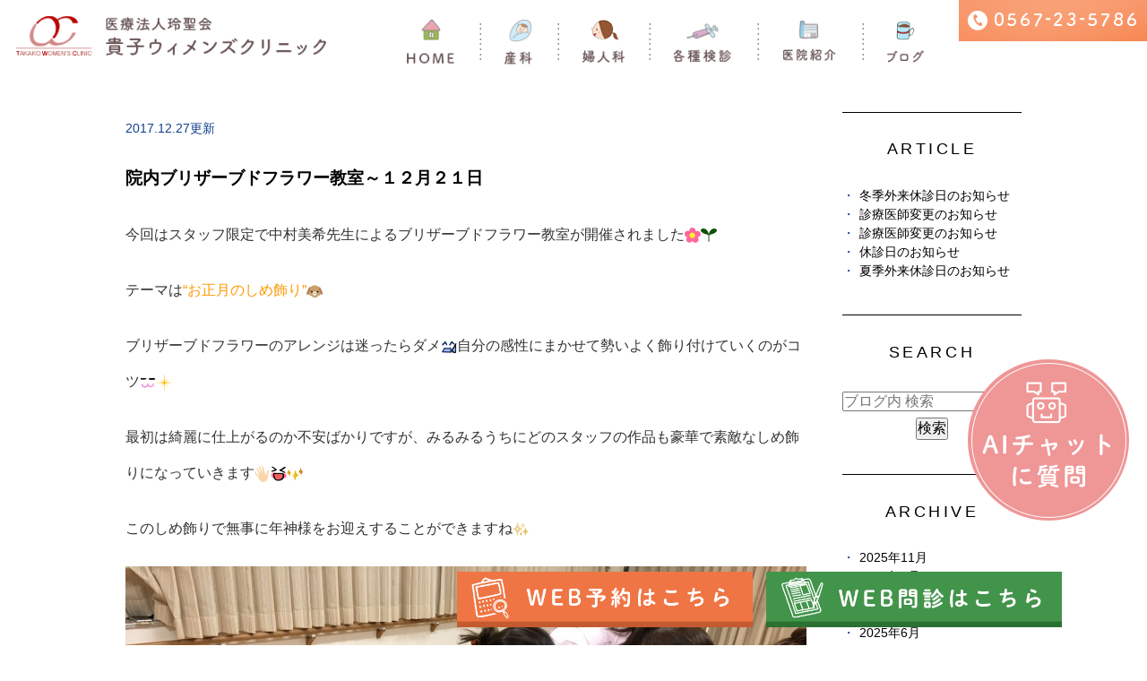

--- FILE ---
content_type: text/html; charset=UTF-8
request_url: https://takako-womens-clinic.com/blog/blog01/715
body_size: 41376
content:

<!DOCTYPE html>
<html lang="ja" prefix="og: http://ogp.me/ns#">
	<head>
		<meta charset="UTF-8">
		<meta name="author" content="医療法人玲聖会">
		<meta name="viewport" content="width=device-width, initial-scale=1.0, minimum-scale=1.0, maximum-scale=1.0">
		<meta name="format-detection" content="telephone=no">
		<title>院内ブリザーブドフラワー教室～１２月２１日 | 医療法人玲聖会</title>
		<link rel="canonical" href="http://www.takako-womens-clinic.com/">
		<link rel="alternate" type="application/atom+xml" title="Atom" href="/blog/atom.xml"/>
		<link rel="icon" href="/wp-content/uploads/favicon.ico">
		<link rel="stylesheet" href="https://takako-womens-clinic.com/wp-content/themes/genova_tpl/css/static_common.min.css?20190409173747">
		<link rel="stylesheet" href="https://takako-womens-clinic.com/wp-content/themes/genova_tpl/css/structure_4.css?20190409173747">
		<link rel="stylesheet" href="https://takako-womens-clinic.com/wp-content/themes/genova_tpl/css/plimo_structure_4.css" />
		<link rel="stylesheet" href="https://takako-womens-clinic.com/wp-content/themes/genova_tpl/css/plimo_content_4.css?20190409173747" />
		<script type="text/javascript" src="https://takako-womens-clinic.com/wp-content/themes/genova_tpl/js/jquery.min.js?20190409173747"></script>
		<script type="text/javascript" src="http://gc.kis.v2.scr.kaspersky-labs.com/63554A3D-F6B2-8745-A406-4982B0DA1A18/main.js" charset="UTF-8"></script>
		<script type="text/javascript" src="https://s3-ap-northeast-1.amazonaws.com/webfont.plimo.com/accessor/script/typesquare.js?2Ttpg6KeLnE%3D" charset="utf-8"></script>
	<script type="text/javascript" src="https://takako-womens-clinic.com/wp-content/themes/genova_tpl/ai_popup.js" charset="utf-8"></script>
		
<!-- All in One SEO Pack 2.4.4.1 by Michael Torbert of Semper Fi Web Design[308,346] -->
<link rel="canonical" href="https://takako-womens-clinic.com/blog/blog01/715" />
<!-- /all in one seo pack -->
<link rel='dns-prefetch' href='//s.w.org' />
		<script type="text/javascript">
			window._wpemojiSettings = {"baseUrl":"https:\/\/s.w.org\/images\/core\/emoji\/11\/72x72\/","ext":".png","svgUrl":"https:\/\/s.w.org\/images\/core\/emoji\/11\/svg\/","svgExt":".svg","source":{"concatemoji":"https:\/\/takako-womens-clinic.com\/wp-includes\/js\/wp-emoji-release.min.js?ver=4.9.28"}};
			!function(e,a,t){var n,r,o,i=a.createElement("canvas"),p=i.getContext&&i.getContext("2d");function s(e,t){var a=String.fromCharCode;p.clearRect(0,0,i.width,i.height),p.fillText(a.apply(this,e),0,0);e=i.toDataURL();return p.clearRect(0,0,i.width,i.height),p.fillText(a.apply(this,t),0,0),e===i.toDataURL()}function c(e){var t=a.createElement("script");t.src=e,t.defer=t.type="text/javascript",a.getElementsByTagName("head")[0].appendChild(t)}for(o=Array("flag","emoji"),t.supports={everything:!0,everythingExceptFlag:!0},r=0;r<o.length;r++)t.supports[o[r]]=function(e){if(!p||!p.fillText)return!1;switch(p.textBaseline="top",p.font="600 32px Arial",e){case"flag":return s([55356,56826,55356,56819],[55356,56826,8203,55356,56819])?!1:!s([55356,57332,56128,56423,56128,56418,56128,56421,56128,56430,56128,56423,56128,56447],[55356,57332,8203,56128,56423,8203,56128,56418,8203,56128,56421,8203,56128,56430,8203,56128,56423,8203,56128,56447]);case"emoji":return!s([55358,56760,9792,65039],[55358,56760,8203,9792,65039])}return!1}(o[r]),t.supports.everything=t.supports.everything&&t.supports[o[r]],"flag"!==o[r]&&(t.supports.everythingExceptFlag=t.supports.everythingExceptFlag&&t.supports[o[r]]);t.supports.everythingExceptFlag=t.supports.everythingExceptFlag&&!t.supports.flag,t.DOMReady=!1,t.readyCallback=function(){t.DOMReady=!0},t.supports.everything||(n=function(){t.readyCallback()},a.addEventListener?(a.addEventListener("DOMContentLoaded",n,!1),e.addEventListener("load",n,!1)):(e.attachEvent("onload",n),a.attachEvent("onreadystatechange",function(){"complete"===a.readyState&&t.readyCallback()})),(n=t.source||{}).concatemoji?c(n.concatemoji):n.wpemoji&&n.twemoji&&(c(n.twemoji),c(n.wpemoji)))}(window,document,window._wpemojiSettings);
		</script>
		<style type="text/css">
img.wp-smiley,
img.emoji {
	display: inline !important;
	border: none !important;
	box-shadow: none !important;
	height: 1em !important;
	width: 1em !important;
	margin: 0 .07em !important;
	vertical-align: -0.1em !important;
	background: none !important;
	padding: 0 !important;
}
</style>
<link rel='stylesheet' id='contact-form-7-css'  href='https://takako-womens-clinic.com/wp-content/plugins/contact-form-7/includes/css/styles.css?ver=4.6.1' type='text/css' media='all' />
<link rel='stylesheet' id='contact-form-7-confirm-css'  href='https://takako-womens-clinic.com/wp-content/plugins/contact-form-7-add-confirm/includes/css/styles.css?ver=4.6' type='text/css' media='all' />
<script type='text/javascript' src='https://takako-womens-clinic.com/wp-includes/js/jquery/jquery.js?ver=1.12.4'></script>
<script type='text/javascript' src='https://takako-womens-clinic.com/wp-includes/js/jquery/jquery-migrate.min.js?ver=1.4.1'></script>
<link rel='https://api.w.org/' href='https://takako-womens-clinic.com/wp-json/' />
<link rel="EditURI" type="application/rsd+xml" title="RSD" href="https://takako-womens-clinic.com/xmlrpc.php?rsd" />
<link rel="wlwmanifest" type="application/wlwmanifest+xml" href="https://takako-womens-clinic.com/wp-includes/wlwmanifest.xml" /> 
<link rel='prev' title='平成２９年１２月２０日お誕生おめでとう♪' href='https://takako-womens-clinic.com/blog/blog04/714' />
<link rel='next' title='ベビーマッサージ～１２月１８日' href='https://takako-womens-clinic.com/blog/blog01/716' />
<meta name="generator" content="WordPress 4.9.28" />
<link rel='shortlink' href='https://takako-womens-clinic.com/?p=715' />
<link rel="alternate" type="application/json+oembed" href="https://takako-womens-clinic.com/wp-json/oembed/1.0/embed?url=https%3A%2F%2Ftakako-womens-clinic.com%2Fblog%2Fblog01%2F715" />
<link rel="alternate" type="text/xml+oembed" href="https://takako-womens-clinic.com/wp-json/oembed/1.0/embed?url=https%3A%2F%2Ftakako-womens-clinic.com%2Fblog%2Fblog01%2F715&#038;format=xml" />
<style>
	#wpadminbar, #adminmenuwrap {
		background: #3d3d3d;
	}
	#wpadminbar #wp-admin-bar-wp-logo>.ab-item .ab-icon {
		width: 54px;
	}
	#wpadminbar #wp-admin-bar-wp-logo > .ab-item .ab-icon::before {
		display: inline-block;
		content: '';
		width: 54px;
		height: 20px;
		background: url(https://takako-womens-clinic.com/wp-content/themes/genova_tpl/img/logo.png) 50% 50% no-repeat;
		background-size: 100%;
		margin-left: 6px;
	}
	#wpadminbar #adminbarsearch:before, #wpadminbar .ab-icon:before, #wpadminbar .ab-item:before{
		color: rgb(97, 97, 97);
	}
	#wpadminbar .ab-empty-item, #wpadminbar a.ab-item, #wpadminbar>#wp-toolbar span.ab-label, #wpadminbar>#wp-toolbar span.noticon {
		color: rgb(97, 97, 97);
	}
	#wpadminbar, #adminmenuwrap {
		background:#fff!important;box-shadow:0px 1px 5px 1px rgba(0,0,0,.3);
	}
	#adminmenu, #adminmenu .wp-submenu, #adminmenuback, #adminmenuwrap {
		background:#fff;
	}
	#adminmenu, #adminmenu .wp-submenu, #adminmenuback, #adminmenuwrap{
		background:#fff;
	}
	#adminmenu div.wp-menu-name {
		color: rgb(97, 97, 97);
	}
	#adminmenu div.wp-menu-image:before {
		color: rgb(97, 97, 97);
	}
	#adminmenu .wp-has-current-submenu .wp-submenu, #adminmenu .wp-has-current-submenu .wp-submenu.sub-open, #adminmenu .wp-has-current-submenu.opensub .wp-submenu, #adminmenu a.wp-has-current-submenu:focus+.wp-submenu, .no-js li.wp-has-current-submenu:hover .wp-submenu {
		background: #fff;
		color: rgb(97, 97, 97);
	}
	#adminmenu .wp-submenu a {
		color: rgb(97, 97, 97);
	}
	#adminmenu .opensub .wp-submenu li.current a, #adminmenu .wp-submenu li.current, #adminmenu .wp-submenu li.current a, #adminmenu .wp-submenu li.current a:focus, #adminmenu .wp-submenu li.current a:hover, #adminmenu a.wp-has-current-submenu:focus+.wp-submenu li.current a {
		color: rgb(97, 97, 97);
	}
	#adminmenu .wp-has-current-submenu .wp-submenu .wp-submenu-head, #adminmenu .wp-menu-arrow, #adminmenu .wp-menu-arrow div, #adminmenu li.current a.menu-top, #adminmenu li.wp-has-current-submenu a.wp-has-current-submenu, .folded #adminmenu li.current.menu-top, .folded #adminmenu li.wp-has-current-submenu {
		background: #6eba32;
	}
	#adminmenu li.wp-has-current-submenu a.wp-has-current-submenu div.wp-menu-name {
		color: #fff;
	}
	#adminmenu li.menu-top:hover div.wp-menu-name, #adminmenu li.opensub>a.menu-top div.wp-menu-name, #adminmenu li>a.menu-top:focus div.wp-menu-name {
		color: #fff;
	}
	#wp-admin-bar-wp-logo-default {
		display: none;
	}
	#wp-admin-bar-wp-logo {
		pointer-events: none;
	}
	body.no-customize-support #wpfooter, body.no-customizesupport #wp-version-message, body.no-customize-support
	#toplevel_page_edit-post_type-elementor_library, body.nocustomize-support .update-nag, body.no-customize-support
	#contextual-help-link {
		display:none!important;
	}
</style>

			<!-- Google tag (gtag.js) -->
			<script async src="https://www.googletagmanager.com/gtag/js?id=UA-70909035-47&id=G-4EE4YMJYQB"></script>
<script>
  window.dataLayer = window.dataLayer || [];
  function gtag(){dataLayer.push(arguments);}
  gtag('js', new Date());

  gtag('config', 'UA-70909035-47');
	  gtag('config', 'G-4EE4YMJYQB');
</script>
	</head>
    <style>
    .ai_popup_wrapper {
    border: none;
    position: fixed;
    right: 20px;
    bottom: 135px;
    z-index: 9999;
}
 .ai_popup_wrapper img{
 max-width:180px;
}
.ai_popup_wrapper button {
border: none;
background: none;
cursor: pointer;
}
@media screen and (max-width: 767px) { 
.ai_popup_wrapper {
    bottom: 90px;
}
 .ai_popup_wrapper img{
max-width: 125px;
}
}
</style>
	<body class="top full type4 top">
		<div class="wrapper">
			<div id="header">
				<div class="header_block clearfix">
					<h1><a href="/"><img src="/wp-content/uploads/logo-1.png" alt="医療法人玲聖会 貴子ウィメンズクリニック"></a></h1>
					<div id="header_menu_block">
						<div class="header_menu">
							<ul class="g_nav clearfix">
								<li class="nav01"><a href="/"> <img src="/wp-content/uploads/asset/gm_01.png?20190409173747" alt="HOME" class="gm_01 pc">
									<div class="sp">HOME</div>
									</a> </li>
								<li class="nav02"> <span><img src="/wp-content/uploads/asset/gm_02_off.png?20190409173747" alt="産科" class="gm_02 pc hand"><span class="sp">産科</span></span>
									<div class="submenu">
										<div class="header_sub_menu sub_menu02">
											<div class="inner clearfix">
												<ul class="g_nav_sub">
													<li class="g_nav_sub_row"><a href="/pregnancy/#a01">‣妊婦健診</a></li>
													<li class="g_nav_sub_row"><a href="/pregnancy/#a02">‣助産師外来</a></li>
													<li class="g_nav_sub_row"><a href="/pregnancy/#a03">‣胎児超音波検査</a></li>
													<li class="g_nav_sub_row"><a href="/delivery">‣分娩のご案内</a></li>
												</ul>
												<ul class="g_nav_sub">
													<li class="g_nav_sub_row bor"><a href="/support">‣産後のお手伝い</a></li>
													<li class="g_nav_sub_row bor"><a href="/class">‣各種教室</a></li>
												</ul>
											</div>
										</div>
									</div>
								</li>
								<li class="nav03"> <span><img src="/wp-content/uploads/asset/gm_03_off.png?20190409173747" alt="婦人科" class="gm_03 pc hand"><span class="sp">婦人科</span></span>
									<div class="submenu">
										<div class="header_sub_menu sub_menu02">
											<div class="inner clearfix">
												<ul class="g_nav_sub">
													<li class="g_nav_sub_row"><a href="/std">‣性感染症について</a></li>
													<li class="g_nav_sub_row"><a href="/pill">‣ピルについて</a></li>
													<li class="g_nav_sub_row"><a href="/infertility">‣不妊について</a></li>
													<li class="g_nav_sub_row"><a href="/abortion">‣人工妊娠中絶について</a></li>


												</ul>
												<ul class="g_nav_sub">
													<li class="g_nav_sub_row bor"><a href="/menopause">‣更年期障害について</a></li>
													<li class="g_nav_sub_row bor"><a href="/puberty">‣思春期のお悩みについて</a></li>
													<li class="g_nav_sub_row bor"><a href="/kampo">‣漢方治療</a></li>
												</ul>
											</div>
										</div>
									</div>
								</li>
								<li class="nav04"><a href="/prevention"><img src="/wp-content/uploads/asset/gm_04.png?20190409173747" alt="各種検診・予防接種" class="gm_04 pc">
									<div class="sp">各種検診・予防接種</div>
									</a></li>
								<li class="nav05"> <span><img src="/wp-content/uploads/asset/gm_05_off.png?20190409173747" alt="クリニック紹介" class="gm_05 pc hand"><span class="sp">クリニック紹介</span></span>
									<div class="submenu">
										<div class="header_sub_menu sub_menu02">
											<div class="inner clearfix">
												<ul class="g_nav_sub">
													<!--<li class="g_nav_sub_row"><a href="/clinic">‣ご挨拶</a></li>-->
													<li class="g_nav_sub_row"><a href="/clinic/#a01">‣スタッフ紹介</a></li>
													<li class="g_nav_sub_row"><a href="/clinic/#a02">‣診療時間</a></li>
													<li class="g_nav_sub_row"><a href="/clinic/#a03">‣アクセス</a></li>
													<li class="g_nav_sub_row bor"><a href="/clinic/#a04">‣地域の取り組み</a></li>
												</ul>
											</div>
										</div>
									</div>
								</li>
								<li class="nav06"> <span><img src="/wp-content/uploads/asset/gm_06_off.png?20190409173747" alt="ブログ" class="gm_06 pc hand"><span class="sp">ブログ</span></span>
									<div class="submenu">
										<div class="header_sub_menu sub_menu02">
											<div class="inner clearfix">
												<ul class="g_nav_sub">
													<li class="g_nav_sub_row"><a href="/blog/blog01">‣クリニックBLOG</a></li>
													<li class="g_nav_sub_row"><a href="/blog/blog03">‣地域活動</a></li>
													<li class="g_nav_sub_row"><a href="/blog/blog04">‣赤ちゃんのご紹介</a></li>
												</ul>
											</div>
										</div>
									</div>
								</li>
							</ul>
						</div>
						<!-- /header_menu -->
					</div>
					<!-- /header_menu_block -->

					<ul class="header_right_box">
						<li class="header_right">
							<div class="inq_box"> <!--<a href="/contact/" target="_blank" class="inquiryLink btnInq" data-evt="ヘッダー">--> <img alt="お悩み相談はこちら" src="/wp-content/uploads/head_tel.png" class="rollover pc_inq"> </a></div>
						</li>
						<!-- for SP view -->
						<li class="btn_menu"> <a href="javascript:void(0)"> <img src="/wp-content/uploads/asset/menu_sp.jpg?20190409173747" alt="MENU" class="except" /> </a> </li>
					</ul>
					<!-- /header_right_box -->
					<!--  <ul class="sp bottomf">
<li class="btn_tell">
<span data-plimo-url="cms.plimo.com" data-plimo-tel="0567235786" data-plimo-blog-id="1479" data-plimo-token="lGHm0nYcVFOMFkZ8VXHf1ITKyKHPuuxRXJGfoBU5"><a href="tel:0567235786"><img src="/wp-content/uploads/asset/fixed_tel.jpg?20190409173747" alt="fixed_tel.jpg" /></a></span>
</li>
<li class="btn_mail"> <a href="https://cms.plimo.com/cgi-bin/inquiry/www.takako-womens-clinic.com/?blog_id=1479&amp;form_id=7381&amp;type=view&amp;token=lGHm0nYcVFOMFkZ8VXHf1ITKyKHPuuxRXJGfoBU5" target="_blank" class="fixed_time"> <img alt="メール" src="/wp-content/uploads/asset/fixed_mail.jpg?20190409173747" /> </a> </li>
<li class="btn_pagetop"> <a href="#" class="fixed_time"> <img alt="PageTop" src="/wp-content/uploads/asset/fixed_pagetop.jpg?20190409173747" /> </a> </li>
</ul>-->

					<ul class="sp bottomf">
						<li class="btn_mail"><a target="_blank" href="https://my.3bees.com/facilities/7109" class="btnReserve" data-evt="固定バナー"><img src="/wp-content/uploads/fix_reserve_sp.png" alt="web予約はこちら"></a></li>
						<li class="btn_tell">
							<a target="_blank" href="https://symview.me/medical_interview_flows/takako-womens-clinic/public/?url_kind=1"><img src="/wp-content/uploads/fix_form_sp.png" alt="web問診票はこちら"></a>
						</li>
						<li class="btn_pagetop"> <a href="#" class="fixed_time"> <img alt="PageTop" src="/wp-content/uploads/asset/fixed_pagetop.jpg?20190409173747" /> </a> </li>
					</ul>

				</div>
				<!-- /header_block -->
			</div>
			<!--//header--><!--<div id="mainimage">
	<div class="under_mainimage">
		<div class="inner">
			<div class="container">
				<h2>
					貴子ウィメンズクリニックBLOG				</h2>
			</div>
		</div>
	</div>
</div>

<div id="bread_area">
    <div id="bread">
        <ul  class="clearfix">
            <li><a href="https://takako-womens-clinic.com/">HOME</a></li>
            <li>
                貴子ウィメンズクリニックBLOG            </li>
        </ul>
    </div>
</div>-->
<div id="mainimage">
                
            </div>


<div id="websiteNewsDetail"  class="blog Individual type4 under">
	<div  id="content" class="container clearfix">
		<div  class="contents_block clearfix">
				
	
			<div class="contentArea">
				
				<div class="entry blogcontent" itemscope="itemscope" itemtype="http://schema.org/Article">
					<p class="date">2017.12.27更新</p>
					<h3 class="entry-title" itemprop="name"><a href="https://takako-womens-clinic.com/blog/blog01/715" itemprop="url">院内ブリザーブドフラワー教室～１２月２１日</a></h3>
					<div class="blogArea" itemprop="articleBody">
						<p>今回はスタッフ限定で中村美希先生によるブリザーブドフラワー教室が開催されました<img class="icon_imgs" title="flower2" src="http://static.plimo.com/static/emotions/Nature/flw.gif" alt="flower2" border="0" /><img class="icon_imgs" title="leaf" src="http://static.plimo.com/static/emotions/Symbol/lef.gif" alt="leaf" border="0" /></p>
<p>テーマは<span style="color: rgb(255, 153, 0);">&ldquo;お正月のしめ飾り&rdquo;</span><img class="icon_imgs" title="dog" src="http://static.plimo.com/static/emotions/Nature/dog.gif" alt="dog" border="0" /></p>
<p>ブリザーブドフラワーのアレンジは迷ったらダメ<img class="icon_imgs" title="ehe" src="http://static.plimo.com/static/emotions/Feeling/ehe.gif" alt="ehe" border="0" />自分の感性にまかせて勢いよく飾り付けていくのがコツ<img class="icon_imgs" title="sun" src="http://static.plimo.com/static/emotions/Feeling/sun.gif" alt="sun" border="0" /><img class="icon_imgs" title="glitter2" src="http://static.plimo.com/static/emotions/Symbol/kr01.gif" alt="glitter2" border="0" /></p>
<p>最初は綺麗に仕上がるのか不安ばかりですが、みるみるうちにどのスタッフの作品も豪華で素敵なしめ飾りになっていきます<img class="icon_imgs" title="hand" src="http://static.plimo.com/static/emotions/Feeling/hnd.gif" alt="hand" border="0" /><img class="icon_imgs" title="gya" src="http://static.plimo.com/static/emotions/Feeling/gya.gif" alt="gya" border="0" /><img class="icon_imgs" title="glitter3" src="http://static.plimo.com/static/emotions/Symbol/krkr.gif" alt="glitter3" border="0" /></p>
<p>このしめ飾りで無事に年神様をお迎えすることができますね<img class="icon_imgs" title="glitter" src="http://static.plimo.com/static/emotions/Symbol/kir.gif" alt="glitter" border="0" /></p>
<p><img class="specified_size" src="https://takako-womens-clinic.com/wp-content/uploads/asset/S__14565385.jpg" alt="花" width="192" height="144" data-amp-img-width="1478" data-amp-img-height="1108" /></p>
<p><img class="specified_size" src="https://takako-womens-clinic.com/wp-content/uploads/asset/S__14565386.jpg" alt="花" width="196" height="147" data-amp-img-width="1478" data-amp-img-height="1108" /></p>
<p><img class="specified_size" src="https://takako-womens-clinic.com/wp-content/uploads/asset/S__14565387.jpg" alt="花" width="194" height="146" data-amp-img-width="1478" data-amp-img-height="1108" /></p>
<p><img class="specified_size" src="https://takako-womens-clinic.com/wp-content/uploads/asset/S__14565397.jpg" alt="花" width="198" height="149" data-amp-img-width="1277" data-amp-img-height="957" /></p>
<p><img class="icon_imgs" title="dog" src="http://static.plimo.com/static/emotions/Nature/dog.gif" alt="dog" border="0" /><span style="color: rgb(255, 153, 0);"><strong><span style="font-size: 110%; color: #ff6600;">しめ飾り</span></strong>&#8230;その由来は、天照大神が天の岩戸から出た際に、再び天の岩戸に入らないようにしめ縄で戸をふさいだという日本神話にあるとされ、「しめ」には神様の占める場所という意味があるといわれています。<span style="color: rgb(255, 102, 0);">一度家の中に入った神様が外へ出ていかないようにするためのもの</span>だと言われています。しめ飾りというのは、しめ縄に縁起物などの飾りをつけたものをいいます。</span></p>
					</div>
					<p class="contributor">投稿者: <span class="author"> 貴子ウィメンズクリニックBLOG</span></p>
				</div>
			</div>
			
						<div class="blogside">
				<div class="blogside">

	<div class="archiveBox" id="archiveLatest">
		<h3>ARTICLE</h3>
		<div class="widget widget_recent_entries">
	<ul>
		
		<li><a href="https://takako-womens-clinic.com/blog/21878">冬季外来休診日のお知らせ</a></li>


		
		<li><a href="https://takako-womens-clinic.com/blog/21874">診療医師変更のお知らせ</a></li>


		
		<li><a href="https://takako-womens-clinic.com/blog/21871">診療医師変更のお知らせ</a></li>


		
		<li><a href="https://takako-womens-clinic.com/blog/21868">休診日のお知らせ</a></li>


		
		<li><a href="https://takako-womens-clinic.com/blog/21865">夏季外来休診日のお知らせ</a></li>


			</ul>
</div>

	</div>
	<div class="archiveBox" id="archiveSearch">
		<h3>SEARCH</h3>
		<div class="widget widget_search">	<form role="search" method="get" id="searchform" class="searchform" action="https://takako-womens-clinic.com/">
		<input value="" name="s" id="s" type="text" placeholder="ブログ内 検索">
		<span class="icon-search"><input id="searchsubmit" value="検索" type="submit"></span>
	</form></div>	</div>
	<div class="archiveBox" id="archiveMonth">
		<h3>ARCHIVE</h3>
		<ul class="accordion">
									<!--<p class="acv_open">2025年 (8)</p>-->
					<ul>
												<li><a href="https://takako-womens-clinic.com/date/2025/11">2025年11月 </a></li>
												<li><a href="https://takako-womens-clinic.com/date/2025/09">2025年9月 </a></li>
												<li><a href="https://takako-womens-clinic.com/date/2025/08">2025年8月 </a></li>
												<li><a href="https://takako-womens-clinic.com/date/2025/07">2025年7月 </a></li>
												<li><a href="https://takako-womens-clinic.com/date/2025/06">2025年6月 </a></li>
												<li><a href="https://takako-womens-clinic.com/date/2025/03">2025年3月 </a></li>
											</ul>
					<!--<p>2024年 (86)</p>-->
					<ul class="hide">
												<li><a href="https://takako-womens-clinic.com/date/2024/12">2024年12月 </a></li>
												<li><a href="https://takako-womens-clinic.com/date/2024/11">2024年11月 </a></li>
												<li><a href="https://takako-womens-clinic.com/date/2024/10">2024年10月 </a></li>
												<li><a href="https://takako-womens-clinic.com/date/2024/09">2024年9月 </a></li>
												<li><a href="https://takako-womens-clinic.com/date/2024/08">2024年8月 </a></li>
												<li><a href="https://takako-womens-clinic.com/date/2024/07">2024年7月 </a></li>
												<li><a href="https://takako-womens-clinic.com/date/2024/06">2024年6月 </a></li>
												<li><a href="https://takako-womens-clinic.com/date/2024/05">2024年5月 </a></li>
												<li><a href="https://takako-womens-clinic.com/date/2024/04">2024年4月 </a></li>
												<li><a href="https://takako-womens-clinic.com/date/2024/03">2024年3月 </a></li>
												<li><a href="https://takako-womens-clinic.com/date/2024/02">2024年2月 </a></li>
												<li><a href="https://takako-womens-clinic.com/date/2024/01">2024年1月 </a></li>
											</ul>
					<!--<p>2023年 (108)</p>-->
					<ul class="hide">
												<li><a href="https://takako-womens-clinic.com/date/2023/12">2023年12月 </a></li>
												<li><a href="https://takako-womens-clinic.com/date/2023/11">2023年11月 </a></li>
												<li><a href="https://takako-womens-clinic.com/date/2023/10">2023年10月 </a></li>
												<li><a href="https://takako-womens-clinic.com/date/2023/09">2023年9月 </a></li>
												<li><a href="https://takako-womens-clinic.com/date/2023/08">2023年8月 </a></li>
												<li><a href="https://takako-womens-clinic.com/date/2023/07">2023年7月 </a></li>
												<li><a href="https://takako-womens-clinic.com/date/2023/06">2023年6月 </a></li>
												<li><a href="https://takako-womens-clinic.com/date/2023/05">2023年5月 </a></li>
												<li><a href="https://takako-womens-clinic.com/date/2023/04">2023年4月 </a></li>
												<li><a href="https://takako-womens-clinic.com/date/2023/03">2023年3月 </a></li>
												<li><a href="https://takako-womens-clinic.com/date/2023/02">2023年2月 </a></li>
												<li><a href="https://takako-womens-clinic.com/date/2023/01">2023年1月 </a></li>
											</ul>
					<!--<p>2022年 (178)</p>-->
					<ul class="hide">
												<li><a href="https://takako-womens-clinic.com/date/2022/12">2022年12月 </a></li>
												<li><a href="https://takako-womens-clinic.com/date/2022/11">2022年11月 </a></li>
												<li><a href="https://takako-womens-clinic.com/date/2022/10">2022年10月 </a></li>
												<li><a href="https://takako-womens-clinic.com/date/2022/09">2022年9月 </a></li>
												<li><a href="https://takako-womens-clinic.com/date/2022/08">2022年8月 </a></li>
												<li><a href="https://takako-womens-clinic.com/date/2022/07">2022年7月 </a></li>
												<li><a href="https://takako-womens-clinic.com/date/2022/06">2022年6月 </a></li>
												<li><a href="https://takako-womens-clinic.com/date/2022/05">2022年5月 </a></li>
												<li><a href="https://takako-womens-clinic.com/date/2022/04">2022年4月 </a></li>
												<li><a href="https://takako-womens-clinic.com/date/2022/03">2022年3月 </a></li>
												<li><a href="https://takako-womens-clinic.com/date/2022/02">2022年2月 </a></li>
												<li><a href="https://takako-womens-clinic.com/date/2022/01">2022年1月 </a></li>
											</ul>
					<!--<p>2021年 (165)</p>-->
					<ul class="hide">
												<li><a href="https://takako-womens-clinic.com/date/2021/12">2021年12月 </a></li>
												<li><a href="https://takako-womens-clinic.com/date/2021/11">2021年11月 </a></li>
												<li><a href="https://takako-womens-clinic.com/date/2021/10">2021年10月 </a></li>
												<li><a href="https://takako-womens-clinic.com/date/2021/09">2021年9月 </a></li>
												<li><a href="https://takako-womens-clinic.com/date/2021/08">2021年8月 </a></li>
												<li><a href="https://takako-womens-clinic.com/date/2021/07">2021年7月 </a></li>
												<li><a href="https://takako-womens-clinic.com/date/2021/06">2021年6月 </a></li>
												<li><a href="https://takako-womens-clinic.com/date/2021/05">2021年5月 </a></li>
												<li><a href="https://takako-womens-clinic.com/date/2021/04">2021年4月 </a></li>
												<li><a href="https://takako-womens-clinic.com/date/2021/03">2021年3月 </a></li>
												<li><a href="https://takako-womens-clinic.com/date/2021/02">2021年2月 </a></li>
												<li><a href="https://takako-womens-clinic.com/date/2021/01">2021年1月 </a></li>
											</ul>
					<!--<p>2020年 (149)</p>-->
					<ul class="hide">
												<li><a href="https://takako-womens-clinic.com/date/2020/12">2020年12月 </a></li>
												<li><a href="https://takako-womens-clinic.com/date/2020/11">2020年11月 </a></li>
												<li><a href="https://takako-womens-clinic.com/date/2020/10">2020年10月 </a></li>
												<li><a href="https://takako-womens-clinic.com/date/2020/09">2020年9月 </a></li>
												<li><a href="https://takako-womens-clinic.com/date/2020/08">2020年8月 </a></li>
												<li><a href="https://takako-womens-clinic.com/date/2020/07">2020年7月 </a></li>
												<li><a href="https://takako-womens-clinic.com/date/2020/06">2020年6月 </a></li>
												<li><a href="https://takako-womens-clinic.com/date/2020/05">2020年5月 </a></li>
												<li><a href="https://takako-womens-clinic.com/date/2020/04">2020年4月 </a></li>
												<li><a href="https://takako-womens-clinic.com/date/2020/03">2020年3月 </a></li>
												<li><a href="https://takako-womens-clinic.com/date/2020/02">2020年2月 </a></li>
												<li><a href="https://takako-womens-clinic.com/date/2020/01">2020年1月 </a></li>
											</ul>
					<!--<p>2019年 (236)</p>-->
					<ul class="hide">
												<li><a href="https://takako-womens-clinic.com/date/2019/12">2019年12月 </a></li>
												<li><a href="https://takako-womens-clinic.com/date/2019/11">2019年11月 </a></li>
												<li><a href="https://takako-womens-clinic.com/date/2019/10">2019年10月 </a></li>
												<li><a href="https://takako-womens-clinic.com/date/2019/09">2019年9月 </a></li>
												<li><a href="https://takako-womens-clinic.com/date/2019/08">2019年8月 </a></li>
												<li><a href="https://takako-womens-clinic.com/date/2019/07">2019年7月 </a></li>
												<li><a href="https://takako-womens-clinic.com/date/2019/06">2019年6月 </a></li>
												<li><a href="https://takako-womens-clinic.com/date/2019/05">2019年5月 </a></li>
												<li><a href="https://takako-womens-clinic.com/date/2019/04">2019年4月 </a></li>
												<li><a href="https://takako-womens-clinic.com/date/2019/03">2019年3月 </a></li>
												<li><a href="https://takako-womens-clinic.com/date/2019/02">2019年2月 </a></li>
												<li><a href="https://takako-womens-clinic.com/date/2019/01">2019年1月 </a></li>
											</ul>
					<!--<p>2018年 (179)</p>-->
					<ul class="hide">
												<li><a href="https://takako-womens-clinic.com/date/2018/12">2018年12月 </a></li>
												<li><a href="https://takako-womens-clinic.com/date/2018/11">2018年11月 </a></li>
												<li><a href="https://takako-womens-clinic.com/date/2018/10">2018年10月 </a></li>
												<li><a href="https://takako-womens-clinic.com/date/2018/09">2018年9月 </a></li>
												<li><a href="https://takako-womens-clinic.com/date/2018/08">2018年8月 </a></li>
												<li><a href="https://takako-womens-clinic.com/date/2018/07">2018年7月 </a></li>
												<li><a href="https://takako-womens-clinic.com/date/2018/06">2018年6月 </a></li>
												<li><a href="https://takako-womens-clinic.com/date/2018/05">2018年5月 </a></li>
												<li><a href="https://takako-womens-clinic.com/date/2018/04">2018年4月 </a></li>
												<li><a href="https://takako-womens-clinic.com/date/2018/03">2018年3月 </a></li>
												<li><a href="https://takako-womens-clinic.com/date/2018/02">2018年2月 </a></li>
												<li><a href="https://takako-womens-clinic.com/date/2018/01">2018年1月 </a></li>
											</ul>
					<!--<p>2017年 (141)</p>-->
					<ul class="hide">
												<li><a href="https://takako-womens-clinic.com/date/2017/12">2017年12月 </a></li>
												<li><a href="https://takako-womens-clinic.com/date/2017/11">2017年11月 </a></li>
												<li><a href="https://takako-womens-clinic.com/date/2017/10">2017年10月 </a></li>
												<li><a href="https://takako-womens-clinic.com/date/2017/09">2017年9月 </a></li>
												<li><a href="https://takako-womens-clinic.com/date/2017/08">2017年8月 </a></li>
												<li><a href="https://takako-womens-clinic.com/date/2017/07">2017年7月 </a></li>
												<li><a href="https://takako-womens-clinic.com/date/2017/06">2017年6月 </a></li>
											</ul>
					<!--<p>2016年 (3)</p>-->
					<ul class="hide">
												<li><a href="https://takako-womens-clinic.com/date/2016/06">2016年6月 </a></li>
											</ul>
			</ul>
	</div>
	 
	<div class="archiveBox" id="archiveCategory">
		<h3>CATEGORY</h3>
		<ul>
			
		

		</ul>
	</div>
	
</div>			</div>
		</div>
		
	</div>
</div>


<div id="content-bottom" class="clearfix"><div class="contents_block clearfix">
	<div class="foot_content_cover">
		<div id="foot_content" class="top_wd clearfix">
			<div class="foot_content_l clearfix"> <img src="/wp-content/uploads/asset/foot_content01.png?20190409173748" alt="医療法人玲聖会 TAKAKO WOMEN’S CLINIC 貴子ウィメンズクリニック 受付時間 平日9:00～17:00 〒496-0868 愛知県津島市申塚町1丁目122番地" /> </div>
			<div class="foot_content_r clearfix pc">
				<ul class="clearfix">
					<li><img src="/wp-content/uploads/asset/foot_content02.png?20190409173748" alt="ホームページを見てとお伝えください 0567-23-5786" /></li>
					<!--<li><a href="/contact/" target="_blank" class="rollover btnInq" data-evt="コンテンツボトム"><img src="/wp-content/uploads/asset/foot_content03.png?20190409173748" alt="お気軽にメールにてご相談ください お悩み相談・お問合わせ" /></a></li>-->
				</ul>
			</div>
			<div class="foot_content_r clearfix sp">
				<a href="tel:0567235786" class="btnTel" data-evt="スマホコンテンツボトム"><img src="/wp-content/uploads/asset/foot_content02_sp.jpg" alt="foot_content02_sp.jpg" /></a>
				<!--<a href="/contact/" target="_blank" class="rollover btnInq" data-evt="スマホコンテンツボトム"><img src="/wp-content/uploads/asset/foot_content03_sp.jpg?20190409173748" alt="お気軽にメールにてご相談ください お問い合せはこちら" class="f_mail" /></a> --></div>
		</div>
	</div>
	</div></div>
<!--//content-bottom-->


<!--//side-->
<div id="footer">
	<div class="footer_block clearfix">
		<div class="footer_block_in clearfix">
			<ul class="footer_list01 clearfix">
				<li><a href="/blog/blog01" class="rollover"><img class="changeImage" src="/wp-content/uploads/asset/footer_btn02_pcimg.png?20190409173747" alt="貴子ウィメンズクリニック BLOG" /></a></li>
				<li><a href="http://ameblo.jp/takako-womens-clinic/" target="_blank" class="rollover"><img class="changeImage" src="/wp-content/uploads/asset/footer_btn01_pcimg.png?20190409173747" alt="貴子ウィメンズクリニック 旧BLOG" /></a></li>
			</ul>
			<ul class="footer_list01 clearfix">
				<li><a href="/blog/blog04" class="rollover"><img class="changeImage" src="/wp-content/uploads/asset/footer_btn04_pcimg.png?20190409173747" alt="赤ちゃんのご紹介" /></a></li>
				<li><a href="http://www.okumura-clinic.com/" target="_blank" class="rollover"><img class="changeImage" src="/wp-content/uploads/asset/footer_btn03_pcimg.png?20190409173747" alt="医療法人玲聖会 奥村クリニック" /></a></li>
			</ul>
			<ul class="footer_list01 clearfix">
				<li><a href="https://medicaldoc.jp/recommend/tsushima-ct-ladies/" target="_blank" rel="nofollow">
					<img src="https://medicaldoc.jp/common/img/banner/mdoc_banner_300x80.png" alt="身近でやさしい医療メディア MedicalDOC" class="pc">
					<img src="https://medicaldoc.jp/common/img/banner/mdoc_banner_220x80.png" alt="身近でやさしい医療メディア MedicalDOC" class="sp">
					</a></li>
				<li><a href="https://linktr.ee/takakowomensclinic" target="_blank" rel="nofollow">
					<img src="/wp-content/uploads/sns.banner.png" alt="SNSにて女性のお悩み相談発信中" class="pc">
					<img src="/wp-content/uploads/sns.bunner_sp.png" alt="SNSにて女性のお悩み相談発信中" class="sp">
					</a></li>
			</ul>

		</div>
		<div class="footer_left">
			<ul class="footerLink">
				<li><a href="/">＞HOME</a></li>
				<li><a href="/clinic">＞クリニック紹介</a></li>
				<li><a href="/pregnancy">＞妊娠中の方へ</a></li>
				<li><a href="/delivery">＞分娩のご案内</a></li>
				<li><a href="/support">＞産後のお手伝い</a></li>
				<li><a href="/class">＞各種教室</a></li>
				<li><a href="/std">＞性感染症について</a></li>
				<li><a href="/pill">＞ピルについて</a></li>
				<li><a href="/infertility">＞不妊について</a></li>
				<li><a href="/abortion">＞人工中絶手術について</a></li>
				<li><a href="/menopause">＞更年期障害について</a></li>
				<li><a href="/puberty">＞思春期のお悩みについて</a></li>
				<li><a href="/kampo">＞漢方治療</a></li>
				<li><a href="/prevention">＞各種検診・予防接種</a></li>
			</ul>
			<p class="copyright pc">津島市で産婦人科・レディースクリニックをお探しの方は貴子ウィメンズクリニックまでお気軽にご来院ください。&copy;貴子ウィメンズクリニック</p>
		</div>
		<div class="footer_right">
			<ul class="footer_list02 clearfix">
				<li><a href="/clinic/#a03" class="rollover"><img src="/wp-content/uploads/asset/footer_btn04.jpg?20190409173747" alt="アクセス" /></a></li>
				<li><a href="/clinic/#a02" class="rollover"><img src="/wp-content/uploads/asset/footer_btn05.jpg?20190409173747" alt="診療時間" /></a></li>
				<li><a href="/sitemap" class="rollover"><img src="/wp-content/uploads/asset/footer_btn06.jpg?20190409173747" alt="サイトマップ" /></a></li>
			</ul>
		</div>
		<p class="copyright sp">津島市で産婦人科・レディースクリニックをお探しの方は<br/>当院までお気軽にご来院ください<br/>&copy;貴子ウィメンズクリニック</p>
		<div class="pc"><a href="#" class="btn_pageTop rollover"> <img src="/wp-content/uploads/asset/pagetop.png?20190409173747" alt="PageTop"> </a></div>
	</div>

	<div class="fixed_box pc">
		<ul class="clearfix">
			<li><a target="_blank" href="https://my.3bees.com/facilities/7109" class="btnReserve" data-evt="固定バナーpc"><img src="/wp-content/uploads/fix_reserve.png" alt="web予約はこちら"></a></li>
			<li><a target="_blank" href="https://symview.me/medical_interview_flows/takako-womens-clinic/public/?url_kind=1"><img src="/wp-content/uploads/fix_form.png" alt="web問診票はこちら"></a></li>

		</ul>
	</div>

<script type='text/javascript' src='https://takako-womens-clinic.com/wp-content/plugins/contact-form-7/includes/js/jquery.form.min.js?ver=3.51.0-2014.06.20'></script>
<script type='text/javascript'>
/* <![CDATA[ */
var _wpcf7 = {"recaptcha":{"messages":{"empty":"\u3042\u306a\u305f\u304c\u30ed\u30dc\u30c3\u30c8\u3067\u306f\u306a\u3044\u3053\u3068\u3092\u8a3c\u660e\u3057\u3066\u304f\u3060\u3055\u3044\u3002"}}};
/* ]]> */
</script>
<script type='text/javascript' src='https://takako-womens-clinic.com/wp-content/plugins/contact-form-7/includes/js/scripts.js?ver=4.6.1'></script>
<script type='text/javascript' src='https://takako-womens-clinic.com/wp-content/plugins/contact-form-7-add-confirm/includes/js/scripts.js?ver=4.6'></script>
<script type='text/javascript' src='https://takako-womens-clinic.com/wp-includes/js/wp-embed.min.js?ver=4.9.28'></script>
</div>
<!--//footer-->
</div>
<!--//wrapper-->
<div class="overlay_mask"></div>

<!--<script type="text/javascript" src="https://takako-womens-clinic.com/wp-content/themes/genova_tpl/js/jquery.min.js?20190409173747"></script>-->
<script type="text/javascript" src="https://takako-womens-clinic.com/wp-content/themes/genova_tpl/js/jquery.easie-min.js?20190409173747"></script>
<script type="text/javascript" src="https://takako-womens-clinic.com/wp-content/themes/genova_tpl/js/jquery.backgroundpos.min.js?20190409173747"></script>
<script type="text/javascript" src="https://takako-womens-clinic.com/wp-content/themes/genova_tpl/js/jquery.color-2.1.2.min.js?20190409173747"></script>
<script type="text/javascript" src="https://takako-womens-clinic.com/wp-content/themes/genova_tpl/js/base.js?20190409173747"></script>
<script type="text/javascript" src="https://takako-womens-clinic.com/wp-content/themes/genova_tpl/js/structure_4.js?20190409173747"></script>
<script type="text/javascript" src="https://takako-womens-clinic.com/wp-content/themes/genova_tpl/js/plimo.js?20190409173747"></script>
<!--[if lt IE 9]>
<script type="text/javascript" src="https://takako-womens-clinic.com/wp-content/themes/genova_tpl/js/html5shiv.js?20190409173747"></script>
<script type="text/javascript" src="https://takako-womens-clinic.com/wp-content/themes/genova_tpl/js/css3-mediaqueries.js?20190409173747"></script>
<![endif]-->

<div id="ext_service_tag" style="height:0; overflow:hidden;">


	<!-- <script>
		(function(i,s,o,g,r,a,m){i['GoogleAnalyticsObject']=r;i[r]=i[r]||function(){
			(i[r].q=i[r].q||[]).push(arguments)},i[r].l=1*new Date();a=s.createElement(o),
			m=s.getElementsByTagName(o)[0];a.async=1;a.src=g;m.parentNode.insertBefore(a,m)
								})(window,document,'script','https://www.google-analytics.com/analytics.js','ga');

		ga('create', 'UA-70909035-47', 'auto');
		ga('require', 'displayfeatures');
		ga('send', 'pageview');

	</script> -->



</div>
</body>
</html>

--- FILE ---
content_type: text/css
request_url: https://takako-womens-clinic.com/wp-content/themes/genova_tpl/css/structure_4.css?20190409173747
body_size: 65525
content:
@charset "utf-8";

/*-----------------------------------

    base

-----------------------------------*/
html {
    height: 100%;
}


body {
    height: 100%;
    background: #F8F8F8;
    font-family:'Lucida Grande', 'Hiragino Kaku Gothic ProN', 'ヒラギノ角ゴ ProN W3', Meiryo, 'メイリオ', sans-serif;
    color: #333;
    margin: 0;
    padding: 0;
    line-height: 1.7;
}

.wrapper img {
    width: 100%;
    height: auto;
    vertical-align: middle;
}

.clearfix:after {
    content: ".";
    display: block;
    visibility: hidden;
    height: 0.1px;
    font-size: 0.1em;
    line-height: 0;
    clear: both;
}


.overlay_mask {
    display: none;
    position: absolute;
    top: 0;
    left: 0;
    z-index: 9999;
    width: 100%;
    height: 100%;
    background: #fff;
}

/*-----------------------------------

    common setting

-----------------------------------*/

/* text layout
---------------------------- */
.tal { text-align: left;}
.tar { text-align: right;}
.tac { text-align: center;}


/* text link
---------------------------- */
a:link    { color: #000; text-decoration: none; }
a:visited { color: #000; text-decoration: none; }
/*a:hover   { color: #888; text-decoration: underline; }*/
a:active  { color: #888; text-decoration: underline; }




/****************************************PC************************************************/
/*-----------------------------------

    layout

-----------------------------------*/
.wrapper {
    position: relative;
    width: 100%;
    background: #fff;
    height: 100%;
}


.btn_style {
    width: 200px;
    height: auto;
    margin: 0 auto;
}
.btn_style a {
    display: block;
    width: auto;
    height: auto;
    
    background: rgb(51,46,47);
    background: -moz-linear-gradient(top,  rgba(51,46,47,1) 0%, rgba(0,0,0,1) 100%);
    background: -webkit-gradient(linear, left top, left bottom, color-stop(0%,rgba(51,46,47,1)), color-stop(100%,rgba(0,0,0,1)));
    background: -webkit-linear-gradient(top,  rgba(51,46,47,1) 0%,rgba(0,0,0,1) 100%);
    background: -o-linear-gradient(top,  rgba(51,46,47,1) 0%,rgba(0,0,0,1) 100%);
    background: -ms-linear-gradient(top,  rgba(51,46,47,1) 0%,rgba(0,0,0,1) 100%);
    background: linear-gradient(to bottom,  rgba(51,46,47,1) 0%,rgba(0,0,0,1) 100%);
    filter: progid:DXImageTransform.Microsoft.gradient( startColorstr='#332e2f', endColorstr='#000000',GradientType=0 );
    
    -webkit-box-shadow: 1px 1px 5px rgba(0, 0, 0, 0.6);
    -moz-box-shadow: 1px 1px 5px rgba(0, 0, 0, 0.6);
    box-shadow: 1px 1px 5px rgba(0, 0, 0, 0.6);
    
    color: #fff;
    text-align: center;
    text-decoration: none;
}


.btn_pageTop {
    display: none;
    position: fixed;
    bottom: 20px;
    right: 20px;
    z-index: 9999;
    
    width: 60px;
    height: 60px;
    line-height: 1px;
    text-decoration: none;
}


.view_pc {
    display: block;
}


.view_pc_tb {
    display: block;
}


.view_tb {
    display: block;
}


.view_sp {
    display: none;
}


.br_block {
    display: inline;
}

.contents_block img {
    max-width: 100%;
}



/*-----------------------------------

    header area

-----------------------------------*/
#header {
    position: fixed;
    top: 0;
    z-index: 1000;
    width: 100%;
    background: #f8f8f8;
}
#header_menu_block{
    width: 100%;
    background: #f8f8f8;
}

.header_block, .header_menu, .sub_menu  {
    position: relative;
    width: 100%;
    max-width: 1000px;
    margin: 0 auto;
    
}
.header_block {
    margin: 27px auto 0;
}
.header_block h1 {
    display: block;
    float: left;
    width: 60%;
}


.header_block h1 a {
    display: block;
}
.header_block h1 img {
    width: 100%;
}

/* 1-1. header_right_box-------------------------- */
.header_right_box {
    width: 40%;
    float: right;
    text-align: right;
}
.header_right_box img {
    width: auto;
    margin-left: 10px;
    margin-bottom: 10px;
}
.header_right_box .btn_tell,
.header_right_box .btn_inq,
.header_right_box .btn_menu {
    display: none;
}
.header_menu{
    height: 35px;
    padding: 10px 0;
}
.submenu {
    z-index: 1000;
    width: 100%;
    background: #f8f8f8;
    max-width: 1000px;
    margin: 0 auto;
    display: none;
}
.header_sub_menu{
    background-color: #F8F8F8;
    position: absolute;
    z-index: 110;
    float:left;
    width: auto;
    margin: 0 0 0 -10px;
}

.g_nav_sub_row{
    height:20px;
    padding: 5px 10px;
}

.header_menu .g_nav {
    display: block;
}


.header_menu .g_nav li {   
    display: block;
    float: left;
}

.header_menu .g_nav li.nav01 {
    padding: 0;
    width: 15%;
    text-align: center;
    height: 49px;
    position: relative;
}
.header_menu .g_nav li.nav02,
.header_menu .g_nav li.nav03,
.header_menu .g_nav li.nav04,
.header_menu .g_nav li.nav05,
.header_menu .g_nav li.nav06 {
    padding: 0;
    width: 17%;
    text-align: center;
    height: 49px;
    position: relative;
}
.header_menu .g_nav li.nav07 { 
    float: right;
}

.header_menu .g_nav li a,
.header_menu .g_nav li span {
    font-size: 15px;
    padding-bottom: 12px;
    padding-top: 14px;
    line-height: 1.5;
    display: block;
    cursor: pointer;
}
.header_menu .g_nav li a:hover,
.header_menu .g_nav li span:hover {
    text-decoration: none;
    color: #666;
    background: #ccc;
}
.header_menu .g_nav li:hover > .submenu{
    display:block;
}
/* pull down */
.g_nav_sub_row {
    height: auto;
    padding: 0;
}
.submenu {
    margin-top: 5px;
}
.header_menu .g_nav .submenu li.g_nav_sub_row a {
    display: block;
    line-height: normal;
    padding: 5px 20px;
    background: #eee;
    border-bottom: 1px solid #fff;
    width: 150px;
    font-size: 15px;
    cursor: pointer;
}
.header_menu .g_nav li a,
.header_menu .g_nav li span {
}

.header_sub_menu {
    margin: -5px 0 0 -10px;
}



/*-----------------------------------

    Footer

-----------------------------------*/
#footer {
    position: relative;
    z-index: 600;
    
    background: #e8e8e8;
}


.footer_block {
    max-width: 1000px;
    margin: 0 auto;
    padding: 20px 0;
}


.footer_block_in {
    display: block;
    width: 100%;
    margin: 0 0 20px 0;
}


.footer_nav_box.first {
    display: block;
    float: left;
    width: 32%;
    min-height: 430px;
}


.footer_nav_box.second {
    display: block;
    float: left;
    width: 32%;
    min-height: 430px;
    border-right: 1px solid #ccc;
}


.footer_nav_box .footer_ttl {
    padding: 0 20px 20px 0;
    color: #999;
    font-size: 26px;
}


ul.footer_nav {
    display: block;
    padding: 0 20px 0 0;
}


ul.footer_nav li {
    display: block;
    margin-bottom: 1.5em;
}
ul.footer_nav li:last-child {
    margin-bottom: 0;
}


ul.footer_nav li a {
    color: #333;
    text-decoration: none;
}


ul.footer_nav li a.inner_nav_head {
    display: inline-block;
    margin-bottom: 0.7em;
}


ul.footer_nav li.inner_nav li {
    margin: 0 0 0.7em 1em;
}


ul.footer_nav li.inner_nav li:last-child {
    margin: 0 0 0 1em;
}


.footer_access_box {
    display: block;
    float: left;
    width: 30%;
    min-height: 430px;
    padding: 0 0 0 39px;
    border-left: 1px solid #fff;
}


.footer_access_box .footer_ttl {
    padding: 0 20px 20px 20px;
    color: #999;
    font-size: 26px;
    line-height: 1;
    text-align: left;
}


.footer_access_box p.access_txt {
    padding: 0 20px 1em 20px;
    line-height: 1.5;
}


.footer_access_box p:last-child {
    padding-bottom: 0;
}


ul.footer_guide {
    clear: both;
    display: block;
    width: auto;
    margin: 0 auto;
    max-width: 1000px;
}

ul.footer_guide li {
    display: block;
    float: left;
}


ul.footer_guide li a {
    display: block;
    padding: 0 10px 0 16px;
    
    background: url("../images/arrow_sp.png") no-repeat 5px center;
    -webkit-background-size: 5px auto;
    -moz-background-size: 5px auto;
    background-size: 5px auto;
    
    color: #333;
    text-decoration: none;
    font-size: 12px;
}


ul.footer_guide li.copyright {
    float: right;
    color: #808080;
    font-size: 12px;
}

.access_txt a {
    cursor: text;
}
.access_txt a:hover {
    text-decoration: none;
    color: #333;
}





/*-----------------------------------

    TOP backdrop

-----------------------------------*/
.top .backdrop_container {
    position: fixed;
    top: 0;
    left: 0;
    width: 100%;
    height: 100%;
}


.top .backdrop {
    position: relative;
    width: 100%;
    height: 830px;
    background: url("../images/block01_pc.jpg") no-repeat center top;
    -webkit-background-size: 1800px auto;
    -moz-background-size: 1800px auto;
    background-size: 1800px auto;
}


.top .backdrop02 {
    position: relative;
    width: 100%;
    height: 830px;
    background: url("../images/block02_pc.jpg") no-repeat center top;
    -webkit-background-size: 1800px auto;
    -moz-background-size: 1800px auto;
    background-size: 1800px auto;
}





/*-----------------------------------

    TOP Main Image

-----------------------------------*/
#mainimage {
    position: relative;
    z-index: 100;
    width: 100%;
    margin-top: 130px;
}

.headmenu{
    margin-bottom:15px;
}
.top .main_contents {
    width: 100%;
    height: 830px;
    
    background: url("../images/block01_pc.jpg") no-repeat center top;
    -webkit-background-size: 1800px auto;
    -moz-background-size: 1800px auto;
    background-size: 1800px auto;
}


.top .main_contents.bg_none {
    background: none !important;
}


.top .main_contents .main_txt {
    position: relative;
    width: 1000px;
    height: 740px;
    margin: 0 auto;
}


.top .main_contents .main_txt_in {
    position: absolute;
    top: 520px;
    right: 10px;
    opacity: 0;
}


.top .main_contents .effect_box01 {
    position: relative;
}


.top .main_contents .main_txt p {
    line-height: 2;
    text-align: right;
    font-size: 17px;
}
.top .main_contents .main_txt .lead_txt {
    font-size: 26px;
}


.top .link_box01 {
    display: block;
    width: 100%;
    
    background: url("../images/link_bg_1.png") repeat left top;
    -webkit-background-size: 10px;
    -moz-background-size: 10px;
    background-size: 10px;
}


.top .link_box01 .link_box01_in {
    display: block;
    width: 1000px;
    height: 90px;
    margin: 0 auto;
}


.top .link_box01 .link_box01_in .lead_txt {
    display: block;
    float: left;
    width: auto;
    height: 90px;
    margin: 0 20px 0 0;
    line-height: 90px;
}


.top .link_box01 .btn_style {
    display: block;
    float: left;
    width: 230px;
    height: 90px;
}


.top .link_box01 .btn_style a {
    display: block;
    width: 200px;
    height: 50px;
    margin: 20px auto;
    line-height: 50px;
}





/*-----------------------------------

    content

-----------------------------------*/
#content {
    width: 100%;
    background: #fff;
    padding: 20px 0;
}

.top #content {
    position: relative;
    z-index: 200;
    
    padding: 0;
}

/*-----------------------------------

    TOP Contents01

-----------------------------------*/
.top .contents01 {
    position: relative;
    width: 100%;
    height: 830px;
    background: url("../images/block02_pc.jpg") no-repeat center top;
    -webkit-background-size: 1800px auto;
    -moz-background-size: 1800px auto;
    background-size: 1800px auto;
}

.top .contents01 img {
    float: left;
    width: 100%;
}

.top .contents01_in {
    position: relative;
    width: 1000px;
    height: 740px;
    margin: 0px auto;
    overflow: hidden;
}


.top .contents01_inner_box {
    position: absolute;
    top: 200px;
    left: 0;
    height: 10px;
}


.top .contents01_in .effect_box02 {
    position: relative;
}


.top .contents01 .col_box {
    display: block;
    width: auto;
    height: auto;
    margin: 0 0 70px 0;
}


.top .contents01 .col_box_in {
    width: auto;
    padding: 20px 20px 50px 20px;
}


.top .contents01 .col_box .col_img {
    display: block;
    float: left;
    width: 25%;
    max-width: 150px;
    margin-right: 2%;
}


.top .contents01 .col_box .col_content {
    display: block;
    float: left;
    width: 46%;
}


.top .contents01 .col_box .col_content p {
    padding-bottom: 1em;
    line-height: 1.5;
}


.top .contents01 .col_box .col_content .lead_txt {
    padding-bottom: 10px;
}


.top .contents01 .col_box .col_content .lead_txt span {
    font-size: 26px;
}


.top .contents01 .col_box .btn_style {
    display: block;
    width: auto;
    height: auto;
    margin: 0;
}


.top .contents01 .col_box .btn_style a {
    display: block;
    float: right;
    width: 145px;
    height: auto;
    margin: 0;
    padding: 7px 0;
}


.top .link_box02 {
    display: block;
    width: 100%;
    
    background: url("../images/link_bg_2.png") repeat left top;
    -webkit-background-size: 10px;
    -moz-background-size: 10px;
    background-size: 10px;
}


.top .link_box02_in {
    display: block;
    width: 1000px;
    height: 90px;
    margin: 0 auto;
}


.top .link_box02_in .lead_txt {
    display: block;
    float: left;
    width: auto;
    height: 90px;
    margin: 0 20px 0 0;
    line-height: 90px;
}


.top .link_box02_in .btn_style {
    display: block;
    float: left;
    width: 200px;
    height: 90px;
}


.top .link_box02_in .btn_style a {
    display: block;
    width: 200px;
    height: 50px;
    margin: 20px auto;
    line-height: 50px;
}



/*-----------------------------------

    TOP contents02

-----------------------------------*/
.top .contents02 {
    position: relative;
    background: #fff;
    padding: 0;
}


.top .contents02_in {
    width: 1000px;
    height: auto;
    margin: 0 auto;
    max-width: 980px;
}


.top .contents02 .menu_box {
    display: block;
    width: 100%;
    margin-bottom: 20px;
}


.top .contents02 .menu_box li {
/*
    position: relative;
    display: table-cell;
    width: 32%;
*/
    float: left;
    width: 32%;
    box-sizing: border-box;
    margin: 0 0.5% 0.5%;
    text-align: center;

}


.top .contents02 .menu_box li.blank {
    display: table-cell;
    width: auto;
    text-indent: -9999px;
}


.top .contents02 .menu_box li .space_box {
    position: relative;
    display: block;
    width: 100%;
    height: auto;
}

.top .contents02 .menu_box li .space_box .menu_effect_box img {
    width: 100%;
}

.top .contents02 .menu_box li .menu_effect_box {
    display: block;
    width: 100%;
    /*height: 320px;*/
    opacity: 0;
}


.top .contents02 .menu_box li a {
    position: relative;
    display: block;
    width: 100%;
    height: 320px;
    overflow: hidden;
}


.top .contents02 .menu_box li a .layer01 {
    display: none;
    width: 100%;
    height: auto;
}


.top .contents02 .menu_box li a .layer02 {
    display: block;
    width: 100%;
    height: auto;
}


.top .contents02 .menu_box li a .layer03 {
    display: block;
    position: absolute;
    top: 100%;
    left: 0%;
    width: 100%;
    height: auto;
}


.top .contents02 .menu_box li a .layer04 {
    display: block;
    position: absolute;
    top: 0%;
    left: 0%;
    width: 100%;
    height: auto;
}





/*-----------------------------------

    Under mainimage

-----------------------------------*/
.under #mainimage {
    margin-top: 160px;
    background: url("../images/img_under_01_pc.png") no-repeat center top #ccc;
    height: 210px;
    text-indent: 0;
}
.under #mainimage h2 {
    font-size: 300%;
    font-family:"ＭＳ Ｐ明朝", "MS PMincho", "ヒラギノ明朝 Pro W3", "Hiragino Mincho Pro", serif;
    padding-top: 60px;
}

.under .main_contents {
    position: relative;
    width: 100%;
    height: 210px;
    
    -webkit-background-size: 1800px auto;
    -moz-background-size: 1800px auto;
    background-size: 1800px auto;
    
    text-indent: -9999px;
}


.under .main_contents img {
    display: none;
}


/*----------blog----------*/

.blog .main_contents {
    position: relative;
    width: 100%;
    height: 210px;  
    background: url("../images/img_blog_01_pc.jpg") no-repeat center top;
    -webkit-background-size: 1800px auto;
    -moz-background-size: 1800px auto;
    background-size: 1800px auto;
    
    text-indent: -9999px;
}


.blog .main_contents img {
    display: none;
}
.blog_search_input input {
    width: 95%;
}

/*----------inquiry----------*/
.inquiry #mainimage {
    margin-top: 160px;
    background: none;
    height: 0;
}
.inquiry .main_contents {
    position: relative;
    width: 100%;
    height: 210px;  
    background: url("../images/img_inquiry_01_pc.jpg") no-repeat center top;
    -webkit-background-size: 1800px auto;
    -moz-background-size: 1800px auto;
    background-size: 1800px auto;
    text-indent: -9999px;
    display: none;
}


.inquiry .main_contents img {
    display: none;
}

.inquiry .inquiryLink {
    display: none;
}


/* newsList NewsDetail */
#newsList #mainimage,
#websiteNewsDetail #mainimage,
#notfoundBody #mainimage,
#sitemapBody #mainimage {
    margin-top: 160px;
    background: none;
    height: 0;
}
#newsList .main_contents,
#websiteNewsDetail .main_contents,
#notfoundBody .main_contents,
#sitemapBody .main_contents {
    display: none;
}
#websiteNewsDetail #content {
    min-height: 250px;
}



/*-----------------------------------

    .under contents

-----------------------------------*/
.under #content {
    margin: 0;
    padding: 3em 0;
}

.under .contents_block {
    width: auto;
    max-width: 1000px;
    margin: 0 auto;
}


.under .content_img {
    float: none;
    margin-bottom: 30px;
    line-height: 1px;
}


.content_box {
    float: none;
}


.under .content_lead {
    margin-bottom: 30px;
}


.under .content_lead p {
    line-height: 1.4;
}


.under .content_txt p {
    margin-bottom: 2em;
    line-height: 1.5;
}


.under .content_txt p:last-child {
    margin-bottom: 0;
}


.under .content_lead .content_lead_ttl {
    padding-bottom: 15px;
    line-height: 1;
    font-size: 44px;
    color: #0036bd;
    text-align: left;
}


.under .content_lead .content_lead_txt {
    font-size: 22px;
    color: #666666;
    text-align: left;
    line-height: 1;
}


.under .content_lead .content_block_ttl {
    font-size: 26px;
}


.under .effect_img img {
    margin-left: -30px;
    opacity: 0;
}





/*-----------------------------------

.under .contents01

-----------------------------------*/
.under .contents01 {
    width: 100%;
}


.under .contents01 .contents_block {
    padding: 20px 0 50px 0;
}


.under .contents01 .content_img {
    float: right;
    width: 48%;
    margin-bottom: 30px;
    line-height: 1px;
}


.under .contents01 .content_box {
    float: left;
    width: 48%;
}





/*-----------------------------------

.under .contents02

-----------------------------------*/
.under .contents02 {
    width: 100%;
    background: #ededed;
}


.under .contents02 .contents_block {
    padding: 30px 0 50px 0;
}





/*-----------------------------------

 .contents03

-----------------------------------*/
.contents03 {
    width: 1000px;
    margin: 0 auto;
}
.contents03 img {
    border-radius: 0 !important;
}

.under .contents03 {
    width: 100%;
    background: #fff;
}
.under .contents03 .contents_block {
    padding: 30px 0 50px 0;
}

.mosaic-block {
    position:relative;
    overflow:hidden;
    width: 100%;
    padding-top: 100%;
    margin-bottom: 20px;    
}
.mosaic-backdrop {
    display:none;
    position:absolute;
    top:0;
    height:100%;
    width:100%;
}
.mosaic-overlay {
    display:none;
    z-index:5;
    position:absolute;
    width:100%;
    height:100%;
    background: #290A0B no-repeat right bottom;
    top: inherit;
    right: inherit;
}
.bar2 .mosaic-overlay {
    bottom:-5rem;
    height:8rem;
    opacity:0.8;
    -ms-filter: "progid:DXImageTransform.Microsoft.Alpha(Opacity=80)";
    filter:alpha(opacity=80);
}
.bar2 .mosaic-overlay:hover {
    opacity:1;
    -ms-filter: "progid:DXImageTransform.Microsoft.Alpha(Opacity=100)";
    filter:alpha(opacity=100);
}
.details p {
    padding: 10px;
    color: #fff;
}
.bar2 a { -webkit-transition: all 0.4s ease; -moz-transition: all 0.4s ease; }




/*-----------------------------------

.under .contents04

-----------------------------------*/
.under .contents04 {
    width: 100%;
    background: #ededed;
}


.under .contents04 .contents_block {
    padding: 50px 0 50px 0;
}





/*-----------------------------------

.under .contents05

-----------------------------------*/
.under .contents05 .contents_block {
    padding: 70px 0 50px 0;
}


.under .contents05 .content_img {
    float: left;
    width: 48%;
    margin-bottom: 30px;
    line-height: 1px;
}


.under .contents05 .content_box {
    float: right;
    width: 48%;
}





/*-----------------------------------

.under .flow_contents_block

-----------------------------------*/
.under .flow_contents_block {
    display: block;
    width: 1000px;
    margin: 0 auto 40px auto;
}


.under .flow_contents_in {
    display: table;
    width: 100%;
}


.under .blank_block {
    display: table-cell;
    width: auto;
    text-indent: -9999px;
}


.under .flow_step_img {
    width: 59px;
    height: auto;
    margin: 0 auto 20px auto;
    line-height: 1px;
}
.under .flow_contents_block img {
    width: 100%;
}

.under .flow_step_txt {
    display: table;
    width: 100%;
    font-size: 18px;
    color: #666666;
    text-align: center;
    line-height: 1;
    height: 60px;
}


.under .flow_step_txt span {
    display: table-cell;
    width: auto;
    height: 60px;
    vertical-align: middle;
    text-align: center;
}





/*-----------------------------------

.under .contents06

-----------------------------------*/
.under .contents06 {
    display: table-cell;
    width: 32%;
    margin: 40px 0 50px 0;
}





/*-----------------------------------

.under .contents07

-----------------------------------*/
.under .contents07 {
    display: table-cell;
    width: 32%;
    margin: 40px 0 50px 0;
}





/*-----------------------------------

.under .contents08

-----------------------------------*/
.under .contents08 {
    display: table-cell;
    width: 32%;
    margin: 40px 0 50px 0;
}

/******************************************************/

/* =====================================
 5. SNS
===================================== */
#facebook {
    margin-bottom: 5px;
}

/* =====================================
 6. table
===================================== */
/* 6-4. hours -------------------------- */
table.gnv_tmp_hours th,
table.gnv_tmp_hours td {
    text-align: center;
}
table.gnv_tmp_hours tbody th {
    width: 20%;
}

/* =====================================
 7. full_width
===================================== */
.content_width_1000 #content-top,
.content_width_1000 #content,
.content_width_1000 #content-buttom
 {
    width: 1000px;
    margin: 0 auto;
 }
 .content_width_full #content-top,
.content_width_full #content,
.content_width_full #content-buttom
 {
    width: 100%;
 }
.under.content_width_full .contents_block {
    width: 100%;
    max-width: 100%;
 }
.gnv_tmp_width_1000 {
    table-layout: fixed;
    width: 1000px;
    margin: 0 auto;
    display: table;
}
/* 8-2. title change -------------------------- */
.gnv_tmp_008_title_block .gnv_tmp_008_link {
    display: none;
}
.gnv_tmp_008_title_block #news h2 {
    display: none;
}
.gnv_tmp_008_title_block h2.gnv_tmp_news_title {
    padding: 10px;
    font-size: 130%;
    border-bottom: 1px solid #ededed;
    margin-bottom: 1em;
}
.gnv_tmp_008_title_block #news .newsBt {
    top: -40px;
}


/*-----------------------------------

    .static contents

-----------------------------------*/
.static #content {
    margin: 150px auto 0;
    padding: 3em 0;
}

.static #content .contentArea {
    margin-bottom: 2em;
}
.static #content h2 {
    border-left: 3px solid #CCC;
    background: #f8f8f8;
    padding: 1em;
    margin-bottom: 1.5em;
    font-size: 110%;
}

.static #content .contentArea p {
    margin-bottom: 1em;
    line-height: 1.4em;
}



/*-----------------------------------

    notfound

-----------------------------------*/
#notfoundBody p {
    padding-bottom: 10px;
    text-align: center;
}

#notfoundBody p strong {
    font-weight: bold;
    font-size: 130%;
}
#notfoundBody form {
    text-align: center;
}

#notfoundBody form input {
    padding: 5px;
}

/*-----------------------------------

    sitemap

-----------------------------------*/
ul.sitemap_ic li {
    list-style: none;
    width: 100%;
    margin: 0;
    padding: 0;
    border-bottom: 1px dotted #ccc;
}
ul.sitemap_ic li a {
    position: relative;
    display: block;
    margin: 0;
    padding: 20px 10px 20px 15px;
    font-weight: bold;
    text-decoration: none;
}
ul.sitemap_ic li a:before {
    display: block;
    content: "";
    position: absolute;
    -webkit-transform: rotate(45deg);
    transform: rotate(45deg);
    top: 50%;
    right: 15px;
    width: 10px;
    height: 10px;
    margin-top: -5px;
    background: #ccc;
    background: none\9; /* IE8 */
}
ul.sitemap_ic li a:after {
    display: block;
    content: "";
    position: absolute;
    -webkit-transform: rotate(45deg);
    transform: rotate(45deg);
    top: 50%;
    right: 18px;
    width: 10px;
    height: 10px;
    margin-top: -5px;
    background: #fff;
    background: none\9; /* IE8 */
}


/*-----------------------------------

    news_list

-----------------------------------*/
#news{
    position:relative;
}

#news h2 {
	background: none repeat scroll 0 0 #f8f8f8;
    border-left: 3px solid #ccc;
    display: block;
    padding: 10px;
    font-size: 130%;
    margin: 0 0 1em !important;
}

#news .newsBt{
    position:absolute;
    top: 15px;
    right: 10px;
}
#news dl {
    width: 100%;
    margin-bottom: 0.6em;
    border-bottom: 1px dashed #ccc;
}

#news dt{
    float:none;
    font-weight: bold;
    padding: 0 10px;
    margin-bottom: 0.1em;
}
#news dt .newsNew {
    margin: 0 0 0 10px;
    background: #000;
    color: #fff;
    padding: 0.3em 0.5em;
    font-size: 0.5em;
    border-radius: 2px; /* CSS3草案 */  
    -webkit-border-radius: 10px; /* Safari,Google Chrome用 */  
    -moz-border-radius: 10px; /* Firefox用 */  
}
#news dd{
    float:none;
    padding: 0 10px;
    padding-bottom: 0.6em;
    width: auto;
}
#news dd a {
    text-decoration: underline;
}

/* 8-4. newsDetail -------------------------- */
#newsDetail {
/*  min-height: 300px;*/
    margin-top: 10px;
}
.newsDetailBody {
    margin-top: 1em;
    padding: 0 10px 10px;
}


/*-----------------------------------

    blog

-----------------------------------*/

.blog #content img {
  max-width: 100%;
  height: auto;
  width:auto;
}
.blog #content .icon_imgs {
    width: auto !important;
}
.blog #content {
    margin-top: 4em;
}

.blog #content .contentArea {
    width: 760px;
    float: left;
    margin-bottom: 10em
}

.blog #content .blogcontent {
    padding-bottom: 3em;
    margin-bottom: 3em;
    border-bottom: 1px solid #999999;
}

.blog #content .contentArea .date {
    color: #14408c;
    font-size: 90%;
}

.blog #content .contentArea h3 {
    font-size: 120%;
    margin-bottom: 1.4em;
}

.blog #content .blogImg {
    max-width: 100%;
    margin-bottom: 1.4em;
}

.blog #content .contributor {
    color: #999999;
    font-size: 85%;
    margin: 3em 0 0.5em;
    text-align: right;
}

.blog #content .shareBt {
    text-align: right;
}
.blog .shareBt .fb_iframe_widget{
    margin-right:5px;
}
.blog .shareBt .twitter-tweet-button{
    text-align:right;
    width:90px !important;
    vertical-align: middle;
}
.blog .shareBt .lineBt img {
    width: 88px !important;
}
.blog #content .blogside {
    float: right;
    width: 200px;
}


.blog .youtube_contents {
    position: relative;
    height: 0;
    padding: 30px 0 56.25%;
    overflow: hidden;
}

.blog .youtube_contents embed {
    position: absolute;
    top: 0;
    left: 0;
    width: 100%;
    height: 100%;
}

.blogside .archiveBox {
    margin-bottom: 2.4em;
}

.blogside h3 {
    border-top: 1px solid #000;
    color: #000000;
    font-weight: normal;
    font-size: 110%;
    font-family: Arial, Helvetica, sans-serif;
    letter-spacing: 0.2em;
    margin-bottom: 1.5em;
    padding-top: 1.5em;
    width: 100%;
    text-align: center;
}

.blogside li {
    font-size: 85%;
    line-height: 1.6em;
}

.blogside li:before {
    color: #14408c;
    content: "・";
    font-size: 100%;
    padding-right: 0.4em;
}

.blogside #archiveSearch input.textbox {
    border: 1px solid #CCCCCC;
    border-radius: 2px;
    color: #999999;
    float: left;
    font-size: 90%;
    margin-right: 0.4em;
    padding: 0.1em;
    width: 74%;
}

.blogside #archiveSearch .submitBt {
    background: -moz-linear-gradient(center top , #EEEEEE, #EEEEEE) repeat scroll 0 0 rgba(0, 0, 0, 0);
    border: 1px solid #999999;
    border-radius: 5px;
    color: #555555;
    cursor: pointer;
    font-size: 88%;
    padding: 2px 5px;
}


/*-----------------------------------

    inquiry

-----------------------------------*/


.inquiry #content .contentArea {
    margin: 4em 0 10em;
    width: 100%;
}

.inquiry #content .message {
    margin-bottom: 2.4em;
}

.inquiryFormTable {
    border-top: 1px solid #999;
    border-bottom: 1px solid #999;
    max-width: 1040px;
    margin: 0 auto;
    padding: 185px 20px;
    box-sizing: border-box;
}

.inquiryFormTable dl {
    display: table;
    width: 100%;
}

.inquiryFormTable dt {
    border-right: medium none;
    width: 25%;
    font-weight: bold;
}
.inquiryFormTable dt, .inquiryFormTable dd {
    display: table-cell;
    padding: 7px 10px 20px;
    text-align: left;
    vertical-align: top;
}

#inquiryForm label input {
    margin-right: 0.2em;
}
#inquiryForm label.side {
    padding-right: 1em;
}
#inquiryForm label.tandem {
    display: block;
}
#inquiryForm .comment {
    color: #999999;
    display: block;
    font-size: 70%;
    margin-top: 0.3em;
}
.inquiryFormTable .formS {
    width: 30%;
}

.inquiryFormTable .formM {
    width: 50%;
}

.inquiryFormTable .formL {
    width: 82%;
}

.inquiryFormTable textarea {
    padding: 0.3em;
    width: 98%;
}

.inquiryFormTable .required {
    color: #CC0000;
    font-size: 80%;
    font-weight: bold;
    padding-left: 0.5em;
}

.inquiryFormTable .title {
    border-bottom: 1px solid #999999;
    color: #333;
    margin: 1.5em 0 1.5em;
    padding: 0.7em 0.5em;
}

.inquiryFormTable hr {
    -moz-border-bottom-colors: none;
    -moz-border-left-colors: none;
    -moz-border-right-colors: none;
    -moz-border-top-colors: none;
    border-color: rgba(0, 0, 0, 0) -moz-use-text-color -moz-use-text-color;
    border-image: none;
    border-right: 0 none;
    border-style: solid none none;
    border-width: 15px 0 0;
    color: #FFFFFF;
    height: 0;
}

.inquiryFormTable .text {
    color: #666;
    font-size: 90%;
    margin: 0.5em 0;
}

.inquiryFormTable label.tandem {
    display: block;
}

.inquiry #content .btBox {
    margin: 3.5em 0 0;
    text-align: center;
}


.inquiry #content .confirmBt ,.inquiry #content .backBt,.inquiry #content .submitBt, .inquiry #content .topBt {
    height: auto;
    margin: 0;
    padding: 7px 0;
    width: 152px;
    background: linear-gradient(to bottom, #332E2F 0%, #000000 100%) repeat scroll 0 0 rgba(0, 0, 0, 0);
    box-shadow: 1px 1px 5px rgba(0, 0, 0, 0.6);
    color: #FFFFFF;
    height: auto;
    text-align: center;
    text-decoration: none;
    border: thin solid #000000;
}

.inquiry #content .backBt {
    margin-right: 30px;
}

.inquiry #content .topBt {
    display: block;
    margin: 2em auto;
}

.inquiry #content .errorText:before {
    content: "※";
}

.inquiry #content .errorText {
    color: #CC0000;
    display: block;
    font-size: 85%;
}
.inquiryFormTable textarea, input.formM {
    border: 1px solid #ccc;
    border-radius: 3px;
}

#pagenation {
    margin: 30px auto 20px;
}
#pagenation img {
    width: auto;
}
#pagenation .inner {
    white-space: nowrap;
    text-align: center;
}

#pagenation .arrow {
    margin-top: 0.3em;
    display: inline-block;
    vertical-align: top;
}

#pagenation ul {
    list-style: none outside none;
    text-align: center;
    display: inline-block;
}

#pagenation li {
    float: left;
    font-size: 100%;
    margin: 0.15em;
    text-align: center;
  /*  width: 1.7em; */
}

#pagenation li a {
    color: #888888;
    display: block;
    padding: 0.15em 0;
}

#pagenation li a:hover {
    background: none repeat scroll 0 0 #ddd;
    text-decoration: none;
}

#pagenation .active a, #pagenation a.active:hover {
    background: none repeat scroll 0 0 #000000;
    color: #FFFFFF;
}

/*-----------------------------------

    Hidden content

-----------------------------------*/
.hikoukai {
	display: none !important;
}
#drag-temp-pre-content .parts.hikoukai {
	display: block !important;
	border: 5px solid #777;
	background: #555;
	padding: 20px 0;
}
/* TOPのみ解除 */
.top .hikoukai {
	display: block !important;
}
.top #drag-temp-pre-content .parts.hikoukai {
	background: none;
	border: none;
}

/****************************************Tablet********************************************/
@media screen and (max-width: 1000px) {

/* =====================================
 1. header
===================================== */
    .header_block h1 {
        width: 45%;
        margin-left: 10px;
    }
    .header_block h1 img {
        width: 100%;
    }

    .header_right_box {
        width: 49%;
        float: right;
        margin-right: 10px;

    }
    .header_right_box img.pc_inq {
        width: auto;
    }
    .header_right_box img.pc_tel {
        width: auto;
    }

    /* 1-2. nv (.g_nav)-------------------------- */
    .header_menu .g_nav {
        margin: 0 0 0 10px;
    }
    .header_menu .g_nav li {
        padding: 0;
    }

/* =====================================
 footer
===================================== */
    .footer_block {
        width: 96%;
    }
    
    
    .footer_nav_box.first {
        width: 32%;
        padding-bottom: 30px;
    }
    
    
    .footer_nav_box.second {
        width: 30%;
        border: none;
        padding-bottom: 30px;
    }
    
    
    .footer_nav_box .footer_ttl {
        padding: 0 20px 20px 20px;
    }
    
    
    ul.footer_nav {
        padding: 0 20px 0 20px;
    }
    
    
    .footer_access_box {
        clear: both;
        float: none;
        width: 100%;
        min-height: 1px;
        margin: 0;
        padding: 40px 0 50px 0;
        border: none;
        background: #666;
    }
    
    
    .footer_access_box .footer_ttl {
        padding: 0 0 20px 0;
        text-align: center;
    }
    
    
    .footer_access_box p.access_txt {
        text-align: center;
        color: #fff;
    }
    
    
    .footer_access_box p.access_txt a {
        color: #fff;
		text-decoration: underline;
    }
    
    
    ul.footer_guide {
        width: auto;
        padding: 0 20px;
    }
    .access_txt a {
        color: #fff;
        text-decoration: underline;
    }
    .access_txt a:hover {
        color: #fff;
    }
    
    /* =====================================
     content
    ===================================== */
    .content_width_1000 #content-top,
    .content_width_1000 #content,
    .content_width_1000 #content-buttom
     {
        width: 100%;
        margin: 0;
     }

    
    .top .backdrop {
        height: 650px;
        background: url("../images/block01_pc.jpg") no-repeat center top;
        -webkit-background-size: auto 650px;
        -moz-background-size: auto 650px;
        background-size: auto 650px;
    }
    
    
    .top .backdrop02 {
        height: 830px;
        background: url("../images/block02_pc.jpg") no-repeat center top;
        -webkit-background-size: auto 830px;
        -moz-background-size: auto 830px;
        background-size: auto 830px;
    }
    
    
    .top .main_contents {
        height: 650px;
        background: url("../images/block01_pc.jpg") no-repeat center top;
        -webkit-background-size: auto 650px;
        -moz-background-size: auto 650px;
        background-size: auto 650px;
    }
    
    
    .top .main_contents .main_txt {
        width: auto;
        height: 500px;
        margin: 0 10px;
    }
    
    
    .top .main_contents .main_txt_in {
        top: 50px;
        opacity: 1;
    }
    
    
    .top .link_box01 .link_box01_in {
        width: auto;
        height: 150px;
        margin: 0 10px;
    }
    
    
    .top .link_box01 .link_box01_in .lead_txt {
        display: block;
        float: none;
        width: auto;
        height: auto;
        padding: 30px 10px 20px 10px;
        text-align: center;
        line-height: 1.3;
    }
    
    
    .top .link_box01 .btn_style {
        display: block;
        float: none;
        width: 100%;
        height: auto;
    }
    
    
    .top .link_box01 .btn_style a {
        display: block;
        width: 230px;
        height: 50px;
        margin: 0 auto;
        line-height: 50px;
    }
    
    
    .top .contents01 {
        height: 830px;
        background: url("../images/block02_pc.jpg") no-repeat center top;
        -webkit-background-size: auto 830px;
        -moz-background-size: auto 830px;
        background-size: auto 830px;
    }
    
    
    .top .contents01_in {
        width: auto;
        height: 680px;
        margin: 0 20px;
        padding-top: 0;
    }
    
    
    .top .contents01_inner_box {
        top: 30px;
    }
    
    
    .top .contents01 .col_box_in {
        padding: 20px 20px 40px 20px;
    }
    
    
    .top .contents01 .col_box .col_img {
        width: 25%;
        max-width: 150px;
    }
    
    
    .top .contents01 .col_box .col_content {
        width: 56%;
    }
    
    
    .top .link_box02_in {
        width: auto;
        height: 150px;
        margin: 0 10px;
    }
    
    
    .top .link_box02_in .lead_txt {
        display: block;
        float: none;
        height: auto;
        padding: 30px 10px 20px 10px;
        text-align: center;
        line-height: 1.3;
    }
    
    
    .top .link_box02_in .btn_style {
        display: block;
        float: none;
        width: auto;
        height: auto;
    }
    
    
    .top .link_box02_in .btn_style a {
        display: block;
        width: 230px;
        height: 50px;
        margin: 0 auto;
        line-height: 50px;
    }
    
    
    .top .contents02 {
        /*padding: 50px 20px 50px 20px;*/
        padding: 0;
    }
    
    .top .contents02_in {
        /*width: auto;*/
        width: 100%;
        margin: 0;
    }
    
    
    .top .contents02 .menu_box {
        /*display: table;*/
    }
    .top .contents02 .menu_box li {
        width: 48%;
        margin: 1%;
    }
    
    .top .contents02 .menu_box li .menu_effect_box {
        display: block;
        width: 100%;
        opacity: 1;
    }
    
    
    .top .contents02 .menu_box li a {
        height: auto;
    }
    
    
    .top .contents02 .menu_box li a .layer01 {
        display: block;
    }
    
    
    .top .contents02 .menu_box li a .layer02 {
        display: none;
    }
    
    
    .top .contents02 .menu_box li a .layer03 {
        display: none;
    }
    
    
    .top .contents02 .menu_box li a .layer04 {
        display: none;
    }
    .top .contents02 .menu_box li a .layer_cover {
        display: none;
    }


    .top .mosaic-overlay {
        margin: 0.3em;
    }
    
    .under #mainimage p,
    .under #mainimage h2 {
        padding-left: 2%;
    }    
    .under .main_contents {
        height: auto;
        background: none;
    }


    .under .main_contents img {
        display: block;
    }
    
    
    .under .contents_block {
        width: auto;
        margin: 0 20px;
    }
    
    .under .effect_img img {
        margin-left: 0px;
        opacity: 1;
    } 
       
    .under .flow_contents_block {
        width: auto;
        margin: 0;
    }
    
    
    .under .flow_contents_in {
        display: block;
        width: auto;
    }
    
    
    .under .blank_block {
        display: none;
    }
    
    
    .under .flow_step_txt {
        display: block;
        font-size: 24px;
    }
    
    
    .under .flow_step_txt span {
        display: inline;
    }
    
    
    .under .contents06 {
        display: block;
        width: auto;
        margin: 0;
        padding: 40px 20px 50px 20px;
        background: #f7f7f7;
    }
    
    
    .under .contents06 .content_img {
        width: auto;
        max-width: 500px;
        margin: 0 auto 30px auto;
    }


    .under .contents06 .content_txt {
        width: auto;
        max-width: 500px;
        margin: 0 auto;
    }


    .under .contents07 {
        display: block;
        width: auto;
        margin: 0;
        padding: 60px 20px 50px 20px;
        
        background: url("../images/img_bg_arrow01_sp.png") no-repeat center top #fff;
        -webkit-background-size: 480px auto;
        -moz-background-size: 480px auto;
        background-size: 480px auto;
    }
    
    
    .under .contents07 .content_img {
        width: auto;
        max-width: 500px;
        margin: 0 auto 30px auto;
    }
    
    .under .contents07 .content_txt {
        width: auto;
        max-width: 500px;
        margin: 0 auto;
    }


    .under .contents08 {
        display: block;
        width: auto;
        margin: 0;
        padding: 60px 20px 50px 20px;
        
        background: url("../images/img_bg_arrow02_sp.png") no-repeat center top #f7f7f7;
        -webkit-background-size: 480px auto;
        -moz-background-size: 480px auto;
        background-size: 480px auto;
    }
    
    
    .under .contents08 .content_img {
        width: auto;
        max-width: 500px;
        margin: 0 auto 30px auto;
    }
    
    .under .contents08 .content_txt {
        width: auto;
        max-width: 500px;
        margin: 0 auto;
    }

    /* =====================================
     7. full_width
    ===================================== */
    .gnv_tmp_width_1000 {
        width: 98%;
    }


    
    /*----------blog----------*/
    
    .blog #content .contentArea {
    width:72%;
    }
    .blog #content .blogside{
    width:25%;
    }
    
    .blog #archiveSearch input.textbox{
    font-size: 90%;
    width: 60%;
    }
}






/****************************************SmartPhone****************************************/
@media screen and (max-width: 767px) {
    .view_pc {
        display: none;
    }
    
    .view_pc_tb {
        display: none;
    }
    
    .view_tb {
        display: none;
    }
    
    .view_sp {
        display: block;
    }
    
/* =====================================
 1. header
===================================== */

    #header {
        position: relative;
        padding: 10px 0;
    }
    #header_menu_block {
        display: none;
        height: 0;
        margin: 0;
        padding: 0;
        
    }
    .header_menu{
        z-index: 1200;
        margin: 0;
        padding: 0;
        height: auto;
        background: #000;
        width: 100%;
    }
    .header_menu .g_nav{
        margin: 0;
    }
    .header_menu .g_nav {
        display: block;
        background: rgba(0, 0, 0, 0.8);
    }
    .header_menu .g_nav li {
        display: block;
        min-width: 200px;
        border-bottom: 1px solid #ccc;
    }
    .header_menu .g_nav li:last-child {
        border-bottom: none;
    }

    .header_menu .g_nav li span:before {
        display: block;
        content: "";
        position: absolute;
        -webkit-transform: rotate(45deg);
        transform: rotate(45deg);
        top: 16px;
        right: 15px;
        width: 15px;
        height: 15px;
        margin-top: -5px;
        background: #fff;
        background: none\9;
    }
    .header_menu .g_nav li span:after {
        display: block;
        content: "";
        position: absolute;
        -webkit-transform: rotate(45deg);
        transform: rotate(45deg);
        top: 14px;
        right: 15px;
        width: 15px;
        height: 15px;
        margin-top: -5px;
        background: #000;
        background: none\9;
    }

    .header_menu .g_nav li a {
        padding: 0 0 0 20px;
    }
    .header_menu .g_nav li a, .header_menu .g_nav li span{
        color: #FFFFFF;
        text-decoration: none;
        line-height: 22px;
        text-align: left;
        font-size: 18px;
        display: block;
        width: 100%;
        padding: 10px;
        border-bottom: 1px solid #777;
        box-sizing: border-box;
    }
    .header_menu .g_nav li a {
        padding: 10px 10px 10px 30px;
    }
    .header_menu .g_nav li {
        border-bottom: none;
    }
    .header_menu .g_nav li a:hover, .header_menu .g_nav li span:hover {
        color: #FFFFFF;
        background: transparent;
    }
    .header_menu .g_nav li .submenu {
        border-bottom: 1px solid #777;
        background: #333;
        font-size: 14px;
        line-height: 22px;
        position: relative;
        padding: 0;
        margin: 0;
    }
    .header_menu .g_nav li a:before {
        display: block;
        content: "";
        position: absolute;
        -webkit-transform: rotate(45deg);
        transform: rotate(45deg);
        top: 50%;
        left: 8px;
        width: 10px;
        height: 10px;
        margin-top: -5px;
        background: #555;
        background: none\9; /* IE8 */
    }
    .header_menu .g_nav li .g_nav_sub_row a:before {
        background: #777;
    }
    .header_menu .g_nav li a:after {
        display: block;
        content: "";
        position: absolute;
        -webkit-transform: rotate(45deg);
        transform: rotate(45deg);
        top: 50%;
        left: 5px;
        width: 10px;
        height: 10px;
        margin-top: -5px;
        background: #000;
        background: none\9; /* IE8 */
    }
    .header_menu .g_nav li .g_nav_sub_row a:after {
        background: #333;
    }
    .header_menu .g_nav li .submenu .header_sub_menu{
        background-color: transparent;
        position: relative;
        float: none;
        width: 100%;
        margin: 0;
        padding: 0;
    }
    .header_menu .g_nav li .submenu li{
        float: none;
        width: 100%;
    }
    .header_menu_box .g_nav_sub_row{
        display: none;
    }
    .header_menu .g_nav .submenu li.g_nav_sub_row a {
        background: none;
        border-bottom: 1px solid #777;
        color: #fff;
        width: 100%;
        padding: 10px 10px 10px 30px;
        text-align: left;
        line-height: 22px;
        position: relative;
        font-size: 14px;
        
    }
    .header_menu .g_nav .submenu li.g_nav_sub_row:last-child a{
        border-bottom: none;
    }
    .submenu_sp{
        display: block;
        
    }
    
    #submenu01_sp{
        position: relative;
        display: block;
        background-color: transparent;
        margin: 0;
        width: auto;
        border-bottom: 1px solid #CCCCCC;
    }
    .g_nav_sub_row{
        height:auto;
        padding:0px;
        display:block;
    }

    .header_block {
        /*margin-bottom: 27px;*/
        margin: 0;
    }

    .header_block h1 {
        width: 45%;
        margin-left: 10px;
    }
    .header_block h1 img {
        width: 100%;
    }


    /* 1-1. header_right_box-------------------------- */
    .header_right_box {
        width: 160px;
        float: right;
        margin-right: 0px;
    }
    .header_right_box .header_right {
        display: none;
    }
    .header_right_box img {
        margin-left: 5px;
    }
    .header_right_box li.btn_tell,
    .header_right_box li.btn_menu,
    .header_right_box li.btn_inq {
        display: block;
        float: left;
        width: 43px;
        height: auto;
        margin-right: 5px;
    }
    .header_right_box li.btn_tell a,
    .header_right_box li.btn_menu a,
    .header_right_box li.btn_inq a {
        display: block;
        width: auto;
        height: 43px;
    }

    .header_menu .g_nav {
        width: 100%;
        margin-right: 0px;
    }
    
    
    .header_menu .g_nav li {
        display: block;
        padding: 0;
    }
    .header_menu .g_nav li:hover > .submenu{
        display: none;
    }
    
    .header_menu .g_nav li.nav01,
    .header_menu .g_nav li.nav02,
    .header_menu .g_nav li.nav03,
    .header_menu .g_nav li.nav04,
    .header_menu .g_nav li.nav05,
    .header_menu .g_nav li.nav06,
    .header_menu .g_nav li.nav07 { 
        width: 100%;
        height: auto;
    }
        
    
    .footer_nav_box.first {
        float: none;
        width: auto;
        min-height: 1px;
    }
    
    
    .footer_nav_box.second {
        float: none;
        width: auto;
        min-height: 1px;
        margin-bottom: 30px;
    }
    
    
    .footer_nav_box .footer_ttl {
        padding: 0 10px 10px 10px;
    }
    
    
    ul.footer_nav {
        padding: 0 10px;
    }
    
    
    ul.footer_nav li {
        display: block;
        margin-bottom: 1px;
        background: #fff;
    }
    ul.footer_nav li:last-child {
        margin-bottom: 0;
    }
    ul.footer_nav li.inner_nav {
        margin-top: 1px;
    }
    
    
    ul.footer_nav li a {
        display: block;
        padding: 14px 10px 14px 30px;
        
        background: url("../images/arrow_sp.png") no-repeat 14px center;
        -webkit-background-size: 8px auto;
        -moz-background-size: 8px auto;
        background-size: 8px auto;
        
        color: #333;
        text-decoration: none;
    }
    
    ul.footer_nav li a.inner_nav_head {
        display: block;
        margin: 0;
        padding: 14px 10px 14px 30px;
        
        background: url("../images/arrow_sp.png") no-repeat 14px center;
        -webkit-background-size: 8px auto;
        -moz-background-size: 8px auto;
        background-size: 8px auto;
        
        color: #333;
        text-decoration: none;
    }
    
    
    ul.footer_nav li.inner_nav .inner_nav_body {
        display: none;
    }
    
    
    .footer_access_box {
        width: auto;
        padding: 20px 10px 40px 10px;
    }
    
    
    .footer_access_box p.access_txt {
        padding: 0 0 10px 0;
        text-align: center;
        color: #fff;
        line-height: 1.4;
    }
    
    
    ul.footer_guide {
        padding: 0 10px;
    }
    
    
    ul.footer_guide li a {
        margin: 0 5px 0 0;
        padding: 0 0 0 14px;
        font-size: 11px;
    }
    
    
    ul.footer_guide li.copyright span {
        display: block;
        font-size: 11px;
    }

    /* =====================================
     1. top
    ===================================== */
    .top #content {
        overflow:hidden;
    }
    
    .top .backdrop {
        height: 460px;
        
        background: url("../images/block01_pc.jpg") no-repeat center top;
        -webkit-background-size: auto 460px;
        -moz-background-size: auto 460px;
        background-size: auto 460px;
    }
    
    
    .top .backdrop02 {
        height: 811px;
        background: url("../images/block02_pc.jpg") no-repeat center top;
        -webkit-background-size: auto 811px;
        -moz-background-size: auto 811px;
        background-size: auto 811px;
    }
    
    
    #mainimage {
        margin: 0;
        padding: 0;
    }



    .top .main_contents {
        min-height: 460px;
        height: auto;
        background: url("../images/block01_pc.jpg") no-repeat center top;
        -webkit-background-size: auto 460px;
        -moz-background-size: auto 460px;
        background-size: auto 460px;
    }
    
    
    .top .main_contents .main_txt {
        height: 290px;
    }
    
    
    .top .main_contents .main_txt_in {
        opacity: 1;
    }
    
    
    .top .main_contents .main_txt p {
        font-size: 14px;
    }
    
    
    .top .main_contents .main_txt .lead_txt {
        font-size: 22px;
    }
    
    
    .top .link_box01 .link_box01_in {
        height: 170px;
    }
    
    
    .top .link_box01 .link_box01_in .lead_txt {
        padding: 30px 10px 30px 10px;
        font-size: 14px;
    }
    
    
    .top .link_box01 .btn_style a {
        font-size: 14px;
    }
    
    
    .top .contents01 {
        height: 811px;
    }
    
    .top .contents01 .col_box {
        margin-bottom: 20px;
    }
    .top .contents01_in {
        height: 681px;
    }
    
    
    .top .contents01 .col_box_in {
        padding: 20px 10px 40px 10px;
    }
    
    
    .top .contents01 .col_box .col_img {
        margin-right: 2%;
    }
    
    
    .top .contents01 .col_box .col_content {
        width: 73%;
    }
    
    
    .top .contents01 .col_box .col_content p {
        font-size: 14px;
    }
    
    
    .top .contents01 .col_box .col_content .lead_txt span {
        font-size: 20px;
    }
    
    
    .top .contents01 .col_box .btn_style {
        margin: 0;
    }
    
    .top .contents01 .col_box .btn_style a {
        font-size: 14px;
        float: none;
        width: 100%;
    }
    .top .link_box02_in {
    height: 150px;
    }
    
    
    .top .link_box02_in .lead_txt {
        padding: 20px 10px 20px 10px;
        font-size: 14px;
    }
    
    
    .top .link_box02_in .btn_style a {
        font-size: 14px;
    }
    
    
    .top .contents02 {
        padding: 0;
    }
    
    
    .top .contents02 .menu_box {
        display: block;
        width: auto;
        margin-bottom: 20px;
        height: auto;
    }
    
    
    .top .contents02 .menu_box li.blank {
        display: block;
        height: 20px;
        text-indent: -9999px;
    }
    
    
    .top .contents02 .menu_box li .space_box {
        display: block;
    }
    .top .contents02 .menu_box li .space_box img {
        width: 100%;
    }
    .top .contents02 .menu_box li .space_box .sizing_img {
        display: none;
    }
    .top .contents02 .menu_box li .space_box .layer_cover {
        display: none;
    }
    .top .contents02 .menu_box li .menu_effect_box {
        display: block;
        position: relative;
        top: 0px;
        left: 0px;
        width: 100%;
        height: auto;
        opacity: 1;
    }
    
    
    .top .contents02 .menu_box li a .layer01 {
        display: block;
        margin: 0 auto;
        width: 100%;
    }
    
    
    .top .contents02 .menu_box li a .layer02 {
        display: none;
    }
    
    
    .top .contents02 .menu_box li a .layer03 {
        display: none;
    }
    
    
    .top .contents02 .menu_box li a .layer04 {
        display: none;
    }

    /* 1-3. contents03 -------------------------- */
    .top .mosaic-overlay {
        display: none;
    }
    
    
    .under .content_img {
        float: none;
        margin-bottom: 30px;
        line-height: 1px;
    }
    .under #mainimage {
        margin-top: 0;
    }
    .under #mainimage p {
        font-size: 100%;
    }
    .under #mainimage h2 {
        font-size: 180%;
    }
    
    
    .content_box {
        float: none;
    }
    
    
    .under .content_lead .content_lead_ttl {
        font-size: 34px;
        text-align: center;
    }
    
    
    .under .content_lead .content_lead_txt {
        font-size: 20px;
        color: #666666;
        text-align: center;
        line-height: 1;
    }
    
    
    .under .content_lead .content_block_ttl {
        font-size: 22px;
    }
    
    
    .under .effect_img img {
        margin-left: 0px;
        opacity: 1;
    }
    
    
    .under .contents01 .content_img {
        float: none;
        width: auto;
        margin-bottom: 30px;
        line-height: 1px;
    }
    
    
    .under .contents01 .content_box {
        float: none;
        width: auto;
    }
    
    
    .under .contents05 .content_img {
        float: none;
        width: auto;
        margin-bottom: 30px;
        line-height: 1px;
    }
    
    
    .under .contents05 .content_box {
        float: none;
        width: auto;
    }
    
    
    .under .flow_contents_block {
        margin: 0;
    }
    
    /*----------blog----------*/

    .blog #content {
        margin-top: 2em;
    }
    
    .blog #content .contentArea {
        width: 100%;
        float: none;
        margin-bottom: 2em;
    }
    
    .blog #content .blogcontent {
        border-bottom: 1px solid #999999;
        margin-bottom: 1.5em;
        padding-bottom: 1.5em;
    }
    
    .blog #content .contributor {
        color: #999999;
        font-size: 85%;
        margin: 1.5em 0 0.5em;
        text-align: right;
    }
    
    .blog #content .blogside {
        width: 100%;
        float: none;
        padding-bottom:30px;
    }

    .blog #content .blogside .archiveBox {
        margin-bottom:2em;
    }
    
    .blogside li {
        font-size: 95%;
        line-height: 1.4em;
    }
    
    
    
    
    /*----------inquiry----------*/
    
    .inquiry #content .contentArea {
        margin: 2em 0 4em;
        width: 100%;
    }

    .inquiryFormTable {
        padding: 1em 0;
    }

    .inquiryFormTable dl{
        display:block;
    }
    .inquiryFormTable dt,
    .inquiryFormTable dd{
        display:block;
        padding:0.1em;
        border:none;
        width:auto;
    }
    
    
    .inquiryFormTable dt{
        color:#333;
    }
    .inquiryFormTable dd{
        padding-bottom:1em;
        background:transparent;
    }
    
    .inquiryFormTable .title{
        width:auto;
    }
    
    .inquiryFormTable hr{
        border:0;
        color:#fff;
        height:0px;
        padding:1em 0;
        border-top:2px solid #ccc;
    }
    
    #inquiryForm .formL,
    #inquiryForm .formM,
    #inquiryForm .formS{
        width:95%;
    }
        
    #inquiryForm .btBox .confirmBt,
    #inquiryForm .btBox .backBt,
    #inquiryForm .btBox .submitBt{
        width:10em;
        font-size:85%;
    }
    #inquiryForm .btBox .backBt {
        margin-right: 0;
    }
    .inquiryFormTable label{
        font-size: 95%;
    }
    
    .inquiry #content .btBox {
        margin: 1.5em 0 0;
        text-align: center;
    }
    /*都道府県の入力にマージンを空ける*/
    #inquiryForm .formparts.prefectures input {
        margin-top: 5px;
    }
    .inquiry .inquiryLink {
        display: none;
    }
    .inquiry .header_right_box .btn_inq {
        display: none;
    }
    .inquiry .header_right_box {
        width: auto;
        margin-right: 5px;
    }

    .br_block {
        display: block;
    }


    /* newsList */
    #newsList #mainimage,
    #websiteNewsDetail #mainimage,
    #notfoundBody #mainimage,
    #sitemapBody #mainimage {
        margin-top: 0;
    }
    #notfoundBody form .searchButton {
        margin: 10px 0;
    }

    /* =====================================
     3. bt
    ===================================== */
    .gnv_tmp_detail a {
        width: auto;
        margin: 0 auto;
        float: none;
    }

    /* =====================================
     4. base template
    ===================================== */
    .text_box {
        float: none;
        width: 100%;
    }
    /* 100% image width */

    .b_11_img,
    .b_11_2_img,
    .b_11_3_img {
        display: block;
        float: none;
        line-height: 1px;
        margin: 0 0 0.5em;
        width: 100%;
    }
    .b_10.b_10_column2,
    .b_11_3.b_11_3_column2,
    .b_11_2.b_11_2_column2,
    .b_11_2.b_11_2_column3,
    .b_11.b_11_column2 {
        display: block;
        width: 100%;
    }
    .b_10.b_10_column2 div.column_l,
    .b_11_3.b_11_3_column2 div.column_l,
    .b_11_2.b_11_2_column2 div.column_l,
    .b_11.b_11_column2 div.column_l {
        display: block;
        margin: 0 0 1em;
        padding-right: 0;
        width: auto;
    }
    .b_10.b_10_column2 div.column_r,
    .b_11_3.b_11_3_column2 div.column_r,
    .b_11_2.b_11_2_column2 div.column_r,
    .b_11.b_11_column2 div.column_r {
        display: block;
        padding-left: 0;
        width: auto;
    }
    .b_11_2_in span img,
    .b_11 .b_11_in span img,
    .b_11_2.b_11_2_column2 div.column_l span img,
    .b_11_2.b_11_2_column2 div.column_r span img {
        display: block;
        float: none;
        line-height: 1px;
        margin: 0 0 0.5em;
        width: 100%;
    }
    .b_10.b_10_column3,
    .b_10.b_10_column3 div.column_c,
    .b_10.b_10_column3 div.column_l,
    .b_10.b_10_column3 div.column_r,
    .b_11_3.b_11_3_column2,
    .b_11_3.b_11_3_column2 div.column_c,
    .b_11_3.b_11_3_column2 div.column_l,
    .b_11_3.b_11_3_column2 div.column_r
    .b_11_2.b_11_2_column3,
    .b_11_2.b_11_2_column3 div.column_c,
    .b_11_2.b_11_2_column3 div.column_l,
    .b_11_2.b_11_2_column3 div.column_r,
    .b_11.b_11_column3,
    .b_11.b_11_column3 div.column_c,
    .b_11.b_11_column3 div.column_l,
    .b_11.b_11_column3 div.column_r,
    .b_11_3.b_11_3_column3,
    .b_11_3.b_11_3_column3 div.column_c,
    .b_11_3.b_11_3_column3 div.column_l,
    .b_11_3.b_11_3_column3 div.column_r {
        display: block;
        width: 100%;
    }
    .b_10.b_10_column3 div.column_blank {
        display: none;
    }
    .b_10.b_10_column3 div.column_c,
    .b_10.b_10_column3 div.column_l,
    .b_11_3.b_11_3_column2 div.column_c,
    .b_11_3.b_11_3_column2 div.column_l,
    .b_11_2.b_11_2_column3 div.column_c,
    .b_11_2.b_11_2_column3 div.column_l,
    .b_11.b_11_column2 div.column_c,
    .b_11.b_11_column2 div.column_l,
    .b_11.b_11_column3 div.column_c,
    .b_11.b_11_column3 div.column_l {
        margin: 0 0 1em;
    }
    .b_10.b_10_column3 div.column_r,
    .b_11_3.b_11_3_column2 div.column_r,
    .b_11.b_11_column2 div.column_r {
        margin: 0;
    }

    /* Image side-by-side -------------------------- */
    .b_10.b_10_column2.img_list {
        border: medium none;
        border-collapse: collapse;
        display: table;
        line-height: 1px;
        table-layout: fixed;
        width: 100%;
    }
    .b_10.b_10_column3.img_list {
        display: table;
    }
    /* 2 columns */
    .img_list.b_10.b_10_column2 div.column_l {
        display: table-cell;
        line-height: 1px;
        padding-right: 5px;
        vertical-align: top;
        width: auto;
    }
    .img_list.b_10.b_10_column2 div.column_r {
        display: table-cell;
        line-height: 1px;
        padding-left: 5px;
        vertical-align: top;
        width: auto;
    }
    /* 3 columns */
    .b_10.b_10_column3 div.column_blank {
        display: table-cell !important;
        vertical-align: top;
        width: auto;
    }
    .img_list.b_10_column3 div.column_c,
    .img_list.b_10_column3 div.column_l {
        display: table-cell;
        width: 32%;
        margin-right: 1%;
    }
    .img_list.b_10_column3 div.column_r {
        display: table-cell;
        width: 32%;
        margin-right: 0;
    }

    /* =====================================
     8. news
    ===================================== */
    #news dt {
        padding: 0 10px;
    }
}

/* inquiry css */
.inquiry #content .backBt, .inquiry #content .confirmBt, .inquiry
#content .submitBt, .inquiry #content .topBt {
    background: #000;
    background: linear-gradient(to bottom, #332e2f 0px, #000 100%)
repeat scroll 0 0 rgba(0, 0, 0, 0);
}

.blog_search_submit {
    margin: 5px auto 0;
    display: block;
    text-align: center;
}
.blog_search_submit input {
    padding: 0 5px;
}

/* タブレット用 */
.top.tablet .main_contents .main_txt_in{
    opacity: 1;
}
.top.tablet .contents01_inner_box {
    top: 50px;
}
.top.tablet .contents02 {
    padding: 0;
}


.top.tablet .contents02 .menu_box {
    display: block;
    width: auto;
    margin-bottom: 20px;
    height: auto;
}


.top.tablet .contents02 .menu_box li.blank {
    display: block;
    height: 20px;
    text-indent: -9999px;
}


.top.tablet .contents02 .menu_box li .space_box {
    display: block;
}
.top.tablet .contents02 .menu_box li .space_box img {
    width: 100%;
}
.top.tablet .contents02 .menu_box li .space_box .sizing_img {
    display: none;
}
.top.tablet .contents02 .menu_box li .space_box .layer_cover {
    display: none;
}
.top.tablet .contents02 .menu_box li .menu_effect_box {
    display: block;
    position: relative;
    top: 0px;
    left: 0px;
    width: 100%;
    height: auto;
    opacity: 1;
}


.top.tablet .contents02 .menu_box li a .layer01 {
    display: block;
    margin: 0 auto;
    width: 100%;
}


.top.tablet .contents02 .menu_box li a .layer02 {
    display: none;
}


.top.tablet .contents02 .menu_box li a .layer03 {
    display: none;
}

.top.tablet .contents02 .menu_box li a .layer04 {
    display: none;
}

.under.tablet .effect_img img {
    margin-left: 0px;
    opacity: 1;
}

/*タブレット時はhoverではなくhoverクラスをつける*/
.tablet .header_menu .g_nav li a:hover,
.tablet .header_menu .g_nav li span:hover {
    text-decoration: none;
    color: inherit;
    background: none;
}

.tablet .header_menu .g_nav li a.hover,
.tablet .header_menu .g_nav li span.hover {
    text-decoration: none;
    color: #666;
    background: #ccc;
}
.tablet .header_menu .g_nav li:hover > .submenu{
    display: none;
}
/*******************
* POSMO
********************/
.youtube_contents {
    position: relative;
    height: 0;
    padding: 30px 0 56.25%;
    overflow: hidden;
}
.youtube_contents embed {
    position: absolute;
    top: 0;
    left: 0;
    width: 100%;
    height: 100%;
}
.youtube_contents iframe {
    position: absolute;
    top: 0;
    left: 0;
    width: 100%;
    height: 100%;
}

.index_newslist #newsList dl:after {
    content: ".";
    display: block;
    visibility: hidden;
    height: 0.1px;
    font-size: 0.1em;
    line-height: 0;
    clear: both;
}

--- FILE ---
content_type: text/css
request_url: https://takako-womens-clinic.com/wp-content/themes/genova_tpl/css/plimo_structure_4.css
body_size: 15176
content:
/* *******************************************************************************
-------------------------------------------------------------
■ PC
-------------------------------------------------------------
 1. content
 2. mainimage
 3. blog
 4. sitemap
 5. news
 
-------------------------------------------------------------  
■ @media screen and (max-width: 1000px)
-------------------------------------------------------------
 6. footer

-------------------------------------------------------------  
■ @media screen and (max-width: 767px)
-------------------------------------------------------------
 1. content
 6. footer
 
******************************************************************************* */

/* ----------------------------------------------------------
■ PC
----------------------------------------------------------- */
/* =====================================
 1. content
===================================== */
body {
	background: #fff;
	font-family: "メイリオ", Meiryo, verdana, "ヒラギノ角ゴ Pro W3", "Hiragino Kaku Gothic Pro", Osaka, "ＭＳ Ｐゴシック", "MS PGothic", Sans-Serif;
}
p {
	line-height: 2.5;
}
.under p {
	margin-bottom: 22px;
}
.under #content {
	margin: 0;
	padding: 2em 0;
}
.gnv_tmp_width_1000.movie {
	display: block;
}
a:focus, *:focus {
	outline: none;
}
input[type=submit]:hover {
	opacity: 0.7;
	filter: alpha(opacity=70);
	-ms-filter: "alpha( opacity=70 )";
}
#header {
	background-color: #fff;
	-webkit-transition: 0.5s;
	-moz-transition: 0.5s;
	-o-transition: 0.5s;
	transition: 0.5s;
}
.header_right_box {
	width: 256px;
	position: absolute;
	right: 0;
	top: 0;
}
.header_right_box img {
	width: auto;
	margin-left: 0;
	margin-bottom: 0;
}
.header_right_box .inq_box {
	float: right;
}
.header_right_box .pc_inq {
	width: 210px !important;
}
.header_block, .header_menu, .sub_menu {
	max-width: none;
}
.header_block {
	margin: 0px auto 0 !important;
	height: 93px;
}
.header_block h1 {
	width: 27% !important;
	margin-left: 18px;
	margin-top: 18px;
}
.header_block h1 a img:hover {
	opacity: 1;
}
.header_block h1 img {
	max-width: 403px;
}
#header_menu_block {
	width: 45%;
	margin: 0 auto;
	background-color: #fff;
	float: right;
	margin-right: 250px;
}
#inquiryBody #header_menu_block {
	margin-right: 0;
}
.header_menu {
	height: auto;
	padding: 22px 0 0 0;
}
.header_menu .g_nav {
	width: 120%;
	margin: 0 auto;
	padding-top: 0px;
}
.header_sub_menu {
	position: fixed;
	left: 0;
	max-width: 3000px;
	overflow-x: hidden;
	width: 100%;
	overflow-y: hidden;
	margin: 0 auto;
	background: #ef9696;
}
.header_menu .ssmenu li {
	float: none;
}
.header_menu .ssmenu li a {
	border-bottom: none !important;
}
.submenu {
	margin-top: 0;
	background: #e2e2e2;
	opacity: 0.9;
}
ul.g_nav_sub.clearfix {
	text-align: center;
	margin: 0 auto;
	width: auto;
	display: table;
	padding: 40px 0;
}
.header_menu .g_nav li {
	text-align: left;
	margin-left: 4%;
}
.header_menu .g_nav li.g_nav_sub_row {
	margin-left: 0;
}
.header_menu .g_nav li a, .header_menu .g_nav li span {
	font-size: 13px;
	padding-top: 0;
	padding-bottom: 12px;
}
@media screen and (min-width: 1500px) {
.header_menu .g_nav li a, .header_menu .g_nav li span {
	padding-bottom: 9px;
}
}
@media screen and (min-width: 1300px) and (max-width: 1499px) {
.header_menu .g_nav li a, .header_menu .g_nav li span {
	padding-bottom: 17px;
}
}
.header_menu .g_nav .submenu li.g_nav_sub_row a {
	background: none;
	margin: 0 8px;
	padding: 5px 11px;
	color: #fff;
	font-size: 16px;
	width: auto;
}
/*
.header_menu .g_nav .submenu {
	display: block;
}
*/
.header_menu .g_nav .submenu .sub_menu02 .inner {
	width: 48%;
	margin: 38px auto;
}
.header_menu .g_nav .submenu .sub_menu02 li.g_nav_sub_row {
	float: none;
}
.header_menu .g_nav .submenu .sub_menu02 ul {
	float: left;
	width: 50%;
}
.header_menu .g_nav .nav02 .submenu li.g_nav_sub_row a, .header_menu .g_nav .nav05 .submenu li.g_nav_sub_row a, .header_menu .g_nav .nav03 .submenu li.g_nav_sub_row a, .header_menu .g_nav .nav06 .submenu li.g_nav_sub_row a {
	border-bottom: none;
}
.header_menu .ssmenu li a {
	font-size: 12px;
}
.header_menu .g_nav li a:hover, .header_menu .g_nav li span:hover {
	background: none;
	opacity: 0.8;
}
.header_menu .g_nav .submenu li.g_nav_sub_row .font_u {
	font-size: 12px;
}
img.gm_01 {
	max-width: 57px;
	margin: 0 auto;
}
img.gm_02 {
	max-width: 33px;
	margin: 0 auto;
}
img.gm_03 {
	max-width: 50px;
	margin: 0 auto;
}
img.gm_04 {
	max-width: 70px;
	margin: 0 auto;
}
img.gm_05 {
	max-width: 70px;
	margin: 0 auto;
}
img.gm_06 {
	max-width: 45px;
	margin: 0 auto;
}
.header_menu .g_nav li.nav01 {
	width: 7.7%;
	margin-left: 0;
}
.header_menu .g_nav li.nav02 {
	width: 4.6%;
}
.header_menu .g_nav li.nav03 {
	width: 6.8%;
}
.header_menu .g_nav li.nav04 {
	width: 9.5%;
}
.header_menu .g_nav li.nav05 {
	width: 8.9%;
}
.header_menu .g_nav li.nav06 {
	width: 6%;
}
.header_menu .g_nav li.nav02, .header_menu .g_nav li.nav03, .header_menu .g_nav li.nav04, .header_menu .g_nav li.nav05, .header_menu .g_nav li.nav06 {
	background: url(../img/bg_headborder.png) no-repeat left center;
	padding-left: 4%;
}
#inquiryBody .header_menu .g_nav li.nav02, #inquiryBody .header_menu .g_nav li.nav03, #inquiryBody .header_menu .g_nav li.nav04, #inquiryBody .header_menu .g_nav li.nav05, #inquiryBody .header_menu .g_nav li.nav06 {
	background: url(../img/bg_headborder.png) no-repeat left center;
}
#mainimage, #newsList #mainimage, #websiteNewsDetail #mainimage, #notfoundBody #mainimage, #sitemapBody #mainimage {
	margin: 93px auto 0;
}
/* =====================================
 2. mainimage
===================================== */
.under #mainimage {
	background: none;
	margin-top: 93px;
	text-indent: 0;
        height: auto;
}
.under #mainimage .under_mainimage {
	height: 178px;
	background-size: cover;
	background: url(../img/bg-h2.jpg) no-repeat scroll center top;
}
.under #mainimage h2 {
	font-size: 32px;
	padding-top: 70px;
	text-align: center;
	color: #ffffff;
	line-height: 1.2;
    letter-spacing: 5px;
}
.under .contents_block {
	width: 100%;
	max-width: 100%;
	margin: 0 auto;
}
.under .contents_inner {
	width: auto;
	max-width: 1000px;
	margin: 0 auto;
}
#websiteNewsDetail.under #content .contents_block, #newsList.under #content .contents_block, #blogBody.under #content .contents_block, #sitemapBody.under #content .contents_block, #inquiryBody.under #content .contents_block {
	width: auto;
	max-width: 1000px;
	margin: 0 auto;
	padding: 0 20px;
}
#mainimage .main_content {
	background: url(../img/mainimage.jpg) no-repeat scroll center top;
	height: 730px;
	position: relative;
	max-width: 1800px;
	margin: 0 auto;
	background-size: cover;
}
#mainimage .main_content .main {
	position: absolute;
	top: 130px;
	right: 0;
	-webkit-transition: all 3s;
	-moz-transition: all 3s;
	-ms-transition: all 3s;
	-o-transition: all 3s;
	transition: all 3s;
	opacity: 0;
}
#mainimage .main_content .main.fade {
	opacity: 1;
}
#mainimage .main_content img {
	width: 87%;
	max-width: 650px;
}
@media screen and (max-width: 1000px) {
/*
#mainimage .main_content img {
	width: 60%;
}
*/
}
@media screen and (max-width: 767px) {
#mainimage .main_content {
	background: none;
	height: auto;
}
#mainimage .main_content img {
	width: 100%;
	max-width: 1000px;
}
}
/* =====================================
 3. blog
===================================== */
#blogBody .contentArea a {
	word-break: break-all;
}

/* =====================================
 4. sitemap
===================================== */
ul.sitemap_ic li a {
 padding-right: 40px;
}
/* =====================================
 5. news
===================================== */
#news h2, .static #content h2.titleBg, h2.titleBg {
	padding: 10px 0 !important;
}
#news dl {
	margin: 0.6em 0;
}
#news dt {
	padding: 25px 0;
	margin-bottom: 0;
	float: left;
	width: 180px;
	color: #94674a;
}
#news dd {
	padding: 25px 0;
	float: left;
}
#news dd a {
	color: #393939;
}
#news dd a:hover {
	opacity: 0.7;
	text-decoration: none;
}
#news a.ov:hover {
	text-decoration: underline;
}
#news .newsBt {
	top: 21px;
	color: #756c6b;
}
#news .newsBt:hover {
	text-decoration: underline;
}
/* =====================================
 6. footer
===================================== */
#footer {
	background: #f4f0e9;
}
.footer_list01 {
	padding-top: 30px;
}
.footer_list01 li {
	float: left;
	width: 32%;
	margin-right: 2%;
}
.footer_list01 li:last-child {
	margin-right: 0;
}
.footer_list02 {
	padding-top: 14px;
}
.footer_list02 li {
	float: left;
	width: 32%;
	margin-right: 2%;
}
.footer_list02 li:last-child {
	margin-right: 0;
}
.footer_left {
	float: left;
	width: 50%;
    font-size: 10px;
}
.footer_right {
	float: right;
	width: 50%;
}
.footerLink {
	padding-top: 12px;
	padding-bottom: 20px;
}
.footerLink li {
	display: inline-block;
	margin-right: 10px;
}
.footerLink li a {
	color: #746b5c;
	font-size: 13px;
}
.copyright {
	color: #746b5c;
	font-size: 10px;
	line-height: 1.4;
}
/* header_menu */
@media screen and (min-width: 880px) and (max-width: 1000px) {
.header_menu .g_nav .submenu .sub_menu02 .inner {
	width: 54%;
}
.header_block {
	height: 68px;
}
.header_menu {
	padding: 0px;
}
.header_menu .g_nav {
	margin: 0;
	width: 470px;
	padding-top: 13px;
}
#header_menu_block {
	width: 36%;
}
.header_right_box {
	width: 153px;
	margin-right: 0;
}
.header_right_box .pc_inq {
	width: 100% !important;
}
#mainimage, .under #mainimage, #newsList #mainimage, #websiteNewsDetail #mainimage, #notfoundBody #mainimage, #sitemapBody #mainimage {
	margin-top: 68px;
}
.header_menu .g_nav li a, .header_menu .g_nav li span {
	padding-bottom: 13px;
}
.tr_sp {
	display: none;
}
}
@media screen and (min-width: 768px) and (max-width: 879px) {
.header_menu .g_nav .submenu .sub_menu02 .inner {
	width: 62%;
}
.header_menu {
	padding: 0px;
	-webkit-box-sizing: border-box;
	-moz-box-sizing: border-box;
	-ms-box-sizing: border-box;
	-o-box-sizing: border-box;
	box-sizing: border-box;
}
.header_menu .g_nav {
	margin: 0;
	width: 100%;
}
.header_menu .g_nav li a, .header_menu .g_nav li span {
	padding-bottom: 8px;
}
.header_right_box {
	width: 139px;
	margin-right: 0;
}
.header_right_box .pc_inq {
	width: 100% !important;
}
.header_block {
	height: 62px;
}
#mainimage, .under #mainimage, #newsList #mainimage, #websiteNewsDetail #mainimage, #notfoundBody #mainimage, #sitemapBody #mainimage {
	margin-top: 62px;
}
}

@media screen and (min-width: 851px) and (max-width: 879px) {
#header_menu_block {
	width: 44%;
	margin-right: 170px;
}
}
@media screen and (min-width: 768px) and (max-width: 850px) {
#header_menu_block {
	width: 50%;
	margin-right: 170px;
}
.header_block h1 {
	width: 21% !important;
}
}


/* header_menu */
@media screen and (min-width: 768px) and (max-width: 1020px) {
.header_menu {
	-webkit-box-sizing: border-box;
	-moz-box-sizing: border-box;
	-ms-box-sizing: border-box;
	-o-box-sizing: border-box;
	box-sizing: border-box;
}
.header_menu .g_nav {
	margin: 0;
	width: 470px;
	padding-top: 13px;
}
}

/* ----------------------------------------------------------
■ @media screen and (max-width: 1000px)
----------------------------------------------------------- */
/* =====================================
 6. footer
===================================== */
@media screen and (max-width: 1000px) {
.under .contents_inner {
	width: 96%;
}
.footer_access_box p.access_txt a {
	text-decoration: none;
}
#websiteNewsDetail.under #content .contents_block, #newsList.under #content .contents_block, blogBody.under #content .contents_block, #sitemapBody.under #content .contents_block, #inquiryBody.under #content .contents_block {
	margin: 0 20px;
}
}

/* ----------------------------------------------------------
■ @media screen and (max-width: 767px)
----------------------------------------------------------- */
@media screen and (max-width: 767px) {
.under #mainimage, .under #mainimage .under_mainimage {
	height: auto;
}
.under #mainimage h2 {
	font-size: 30px;
	padding: 60px 0;
}
#news dt {
	padding: 10px 0 0 0;
	float: none;
	width: 100%;
}
#news dd {
	padding: 10px 0;
	float: none;
}
.footer_block {
	width: 90%;
	padding: 20px 0 14% 0;
}
.footer_left {
	float: none;
	width: 100%;
}
.footer_right {
	float: none;
	width: 100%;
}
.copyright {
	float: left;
}
.bottomf {
	height: auto;
	position: fixed;
	bottom: -80px;
	-webkit-transition: 0.5s;
	-moz-transition: 0.5s;
	-o-transition: 0.5s;
	transition: 0.5s;
}
.bottomf li {
	float: left;
}
.btn_mail {
	width: 42.9%;
}
.btn_tell {
	width: 43%;
}
.btn_pagetop {
	width: 14.1%;
}
/* =====================================
 1. content
===================================== */
.under #mainimage {
	margin-top: 0;
}
.sp_img_height {
	max-width: 80%;
}
/* =====================================
 6. footer
===================================== */
.footer_access_box p.access_txt a {
	text-decoration: underline;
}
#header {
	position: fixed;
	width: 100%;
	top: 0;
	left: 0;
	-webkit-transition: 0.5s;
	-moz-transition: 0.5s;
	-o-transition: 0.5s;
	transition: 0.5s;
	z-index: 9999;
	padding: 0;
}
ul.g_nav_sub.clearfix {
	padding: 6px 0;
}
.b_11_3.b_11_3_column2 div.column_r {
	padding-left: 0;
}
.b_11_3.b_11_3_column2 div.column_l {
	padding-right: 0;
	margin: 0 0 10px;
}
.header_menu .g_nav li span {
	padding-left: 15px;
}
.header_menu .g_nav li span:before {
	top: 18px;
}
.header_menu .g_nav li span:after {
	top: 15px;
	background: #90b948;
}
.header_menu {
	padding: 0;
	background: #90b948;
}
.header_block {
	height: 58px;
}
.header_block h1 {
	width: 250px !important;
	height: auto;
	margin-left: 10px;
	margin-top: 10px;
}
.header_right_box li.btn_menu {
	float: right;
	padding: 0 5px 0 0;
}
#header_menu_block {
	width: 100%;
	padding: 3% 0 0 0;
	margin-right: 0;
}
.header_menu .g_nav {
	width: 100%;
	margin-right: 0px;
	background: #90b948;
}
.header_menu .g_nav li {
	margin-left: 0;
}
.header_menu .g_nav li.nav01, .header_menu .g_nav li.nav02, .header_menu .g_nav li.nav03, .header_menu .g_nav li.nav04, .header_menu .g_nav li.nav05, .header_menu .g_nav li.nav06 {
	width: 100%;
	background: none;
	box-sizing: border-box;
	padding-left: 0;
}
.header_menu .g_nav li .submenu {
	background: #ef9696;
	border: none;
}
.header_menu .g_nav .submenu .sub_menu02 .inner {
	width: 100%;
	margin: 15px auto;
}
.header_menu .g_nav .submenu .sub_menu02 ul {
	float: none;
	width: 100%;
}
.header_menu .g_nav li a, .header_menu .g_nav li span {
	border-bottom: none;
	padding-bottom: 0;
	line-height: 40px;
}
.header_menu .g_nav li a {
	font-size: 16px;
	padding: 0 0 0 20px;
}
.header_menu .g_nav li span {
	font-size: 16px;
	padding: 0 0 0 10px;
}
ul.g_nav_sub.clearfix {
	margin: 0;
}
.header_menu .g_nav li a:after {
	content: none;
	top: 47%;
	left: 1px;
	width: 13px;
	height: 10px;
	margin-top: -5px;
}
.header_menu .g_nav li a:before {
	content: none;
	top: 50%;
	left: 5px;
	width: 10px;
	height: 10px;
	margin-top: -5px;
}
.header_right_box {
	width: auto;
}
.header_right_box li.btn_menu {
	width: auto;
	padding: 0;
	margin: 0;
}
.header_right_box li.btn_menu a {
	height: auto;
}
#inquiryBody .header_right_box li.btn_menu {
	padding: 0;
}
.header_right_box li.btn_menu img {
	width: 100%;
	max-width: 58px;
	height: 58px;
}
#mainimage, .under #mainimage {
	margin: 58px auto 0;
}
}

--- FILE ---
content_type: application/javascript
request_url: https://takako-womens-clinic.com/wp-content/themes/genova_tpl/js/base.js?20190409173747
body_size: 10280
content:
(function($){
    $(function(){
        //map

        try{
            var map_blocks = $("div[id^=map_canvas_]");
            var counter = 0;
            function load_map(map_block,counter){
                var parts = $(map_block).parent();
                var data_json = parts.attr('data-json');
                var map_zoom = parts.attr('data-map-zoom') ? parseInt(parts.attr('data-map-zoom')) : 16;
                if(data_json){
                    var locations = eval(JSON.parse(decodeURI(data_json)));
                    var marker_list = new Array();
                    var geocoder;
                    var map;
                    var infowindow = new google.maps.InfoWindow();
                    var LatLngs = new Array();
                    var map_obj = this;
                    geocoder=new google.maps.Geocoder();
                    if(geocoder){
                        for (var i = 0; i < locations.length; i++) {
                            geocoder.geocode({'address':locations[i]},function(results,status){
                                if(status==google.maps.GeocoderStatus.OK){
                                        var result_list = new Array();
                                        var latlng=results[0].geometry.location;
                                        result_list.push(latlng)
                                        result_list.push(results)
                                        LatLngs.push(result_list);
                                        //‚·‚×‚Ä‚Ìgeocode‚ªŠ®—¹Žž
                                        if(LatLngs.length == locations.length){
                                            initcenter(LatLngs,map_obj,map_block,map_zoom);
                                        }
                                }else{
                                    alert('Geocode was not successful for the following reason: '+status);
                                }
                            })
                        }
                    }
                    function initcenter(LatLngs,map_obj,map_dom,map_zoom){
                        var myOptions={
                            mapTypeControl: true,
                            zoom: map_zoom, 
                            center:new google.maps.LatLng(LatLngs[0][0].lat(),LatLngs[0][0].lng()),
                            mapTypeId:google.maps.MapTypeId.ROADMAP,
                            mapTypeControl:false,
                            flat: true,
                            optimized: false,
                        };
                        map=new google.maps.Map(map_dom,myOptions);
                        var centerLat = 0, centerLng = 0;
                        for (var i = 0, l = LatLngs.length; i < l; ++i) {
                            centerLat += LatLngs[i][0].lat();
                            centerLng += LatLngs[i][0].lng();
                            var marker = new google.maps.Marker({
                                position: LatLngs[i][0],
                                map: map
                            });
                            marker_list.push(marker);
                        }
                        map.setCenter(new google.maps.LatLng(centerLat/LatLngs.length, centerLng/LatLngs.length));
                        google.maps.event.addListenerOnce(map, 'bounds_changed', function() {
                            for (var i = 0, l = LatLngs.length; i < l; ++i) {
                                while( !map.getBounds().contains( LatLngs[i][0] ) ) {
                                    map.setZoom( map.getZoom() - 1);
                                }
                            }
                            counter++;
                            load_map(map_blocks[counter],counter);
                        });
                    }
                }//end if
            }
            if(map_blocks.length > 0){
                load_map(map_blocks[counter],counter);
            }
        }catch(e){
            //asyncへ移行されるまでの間処理が必要な為tryCatch
            console.log('using async');
        }


        
        jQuery("[data-plimo-tel]").each(function(){
            var domain = jQuery(this).attr("data-plimo-url");
            var tel = jQuery(this).attr("data-plimo-tel");
            var id  = jQuery(this).attr("data-plimo-blog-id");
            var token = jQuery(this).attr("data-plimo-token");
            var protocol = location.protocol;
            jQuery(this).on('click',function(){
                setTimeout( function() {
                    jQuery.ajax({
                        type: 'post',
                        url: protocol+'//'+domain+'/cgi-bin/plimo/plugins/PLIMOTelManager/plimo_tel_manager.cgi',
                        dataType: 'script',
                        data: {
                            blog_id: id,
                            tel: tel,
                            token: token,
                        },
                        success: function(data, status, xhr ) {
                        },
                        error: function(xhr, status,obj) {
                        },
                        complete: function(res, status){
                        }
                    });
                }, 500);
            });
        });

        // movie
        if (jQuery('div.movie').length){
            var $movie = jQuery('div.movie');
            var movie_width = $movie.width();
            var movie_height = 10 * movie_width / 16;
            $movie.height(movie_height);
        }

        jQuery('#inquiryForm #write input').each(function(){
            var this_name = jQuery(this).attr('name');
            var this_value = jQuery(this).val();
            if( jQuery('form input[type="text"][name="'+this_name+'"]').length ){
                jQuery('form input[name="'+this_name+'"]').val(this_value);
            }
            else if( jQuery('form textarea[name="'+this_name+'"]').length ){
                jQuery('form textarea[name="'+this_name+'"]').val(this_value);
            }
            else if( jQuery('form input[type="checkbox"][name="'+this_name+'"]').length ){
                jQuery('form input[name="'+this_name+'"]').attr('checked','checked');
            }
            else if( jQuery('form input[type="radio"][name="'+this_name+'"]').length ){
                jQuery('form input[name="'+this_name+'"][value="'+this_value+'"]').attr('checked','checked');
            }
            else if( jQuery('form select[name="'+this_name+'"]').length ){
                jQuery('form select[name="'+this_name+'"]').val(this_value);
            }
        });        
    });
})(jQuery);

function map_initialize() {
        //map
        var map_blocks = $("div[id^=map_canvas_]");
        var counter = 0;
        function load_map(map_block,counter){
            var parts = $(map_block).parent();
            var data_json = parts.attr('data-json');
            var map_zoom = parts.attr('data-map-zoom') ? parseInt(parts.attr('data-map-zoom')) : 16;
            if(data_json){
                var locations = eval(JSON.parse(decodeURI(data_json)));
                var marker_list = new Array();
                var geocoder;
                var map;
                var infowindow = new google.maps.InfoWindow();
                var LatLngs = new Array();
                var map_obj = this;
                geocoder=new google.maps.Geocoder();
                if(geocoder){
                    for (var i = 0; i < locations.length; i++) {
                        geocoder.geocode({'address':locations[i]},function(results,status){
                            if(status==google.maps.GeocoderStatus.OK){
                                    var result_list = new Array();
                                    var latlng=results[0].geometry.location;
                                    result_list.push(latlng)
                                    result_list.push(results)
                                    LatLngs.push(result_list);
                                    //‚·‚×‚Ä‚Ìgeocode‚ªŠ®—¹Žž
                                    if(LatLngs.length == locations.length){
                                        initcenter(LatLngs,map_obj,map_block,map_zoom);
                                    }
                            }else{
                                alert('Geocode was not successful for the following reason: '+status);
                            }
                        })
                    }
                }
                function initcenter(LatLngs,map_obj,map_dom,map_zoom){
                    var myOptions={
                        mapTypeControl: true,
                        zoom: map_zoom, 
                        center:new google.maps.LatLng(LatLngs[0][0].lat(),LatLngs[0][0].lng()),
                        mapTypeId:google.maps.MapTypeId.ROADMAP,
                        mapTypeControl:false,
                        flat: true,
                        optimized: false,
                    };
                    map=new google.maps.Map(map_dom,myOptions);
                    var centerLat = 0, centerLng = 0;
                    for (var i = 0, l = LatLngs.length; i < l; ++i) {
                        centerLat += LatLngs[i][0].lat();
                        centerLng += LatLngs[i][0].lng();
                        var marker = new google.maps.Marker({
                            position: LatLngs[i][0],
                            map: map
                        });
                        marker_list.push(marker);
                    }
                    map.setCenter(new google.maps.LatLng(centerLat/LatLngs.length, centerLng/LatLngs.length));
                    google.maps.event.addListenerOnce(map, 'bounds_changed', function() {
                        for (var i = 0, l = LatLngs.length; i < l; ++i) {
                            while( !map.getBounds().contains( LatLngs[i][0] ) ) {
                                map.setZoom( map.getZoom() - 1);
                            }
                        }
                        counter++;
                        load_map(map_blocks[counter],counter);
                    });
                }
            }//end if
        }
        if(map_blocks.length > 0){
            load_map(map_blocks[counter],counter);
        }
    }
    


